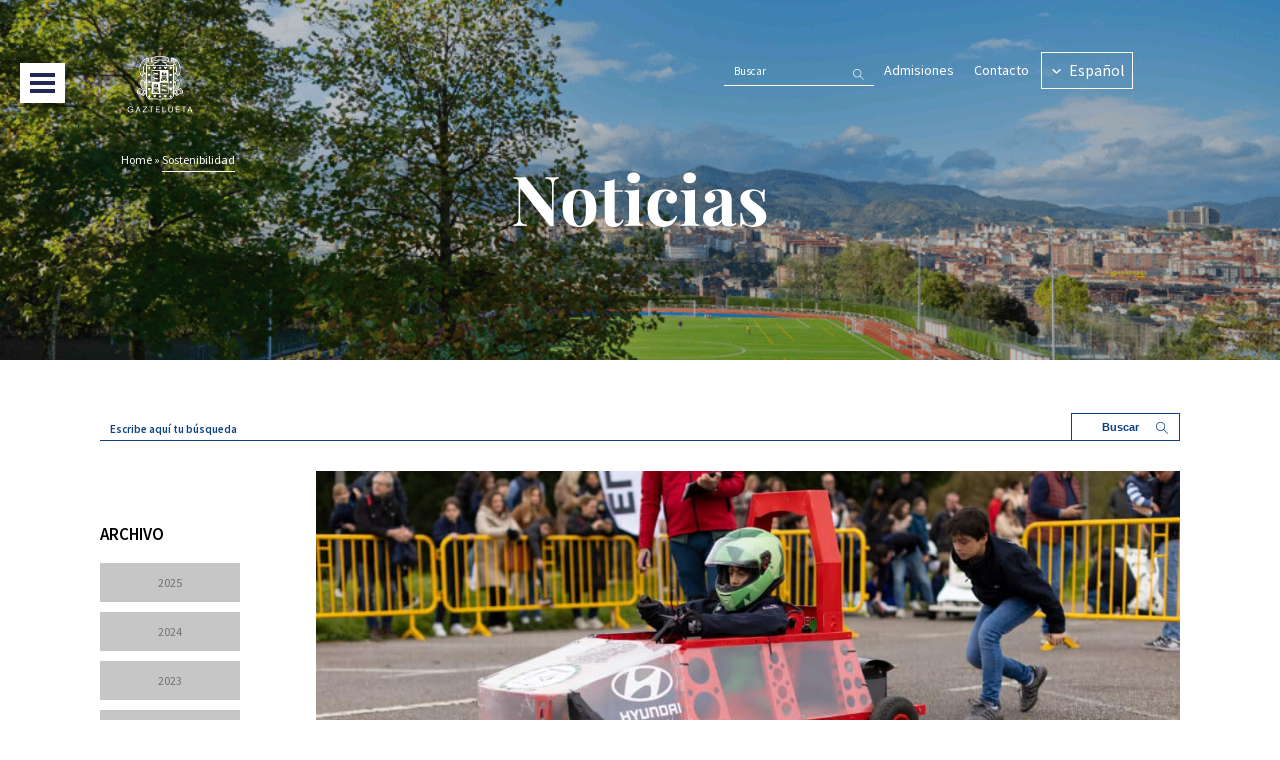

--- FILE ---
content_type: text/html; charset=UTF-8
request_url: https://www.gaztelueta.com/noticias/category/sostenibilidad/
body_size: 34800
content:
<!DOCTYPE html>
<html lang="es-ES" prefix="og: https://ogp.me/ns#" >
<head><meta charset="UTF-8"><script>if(navigator.userAgent.match(/MSIE|Internet Explorer/i)||navigator.userAgent.match(/Trident\/7\..*?rv:11/i)){var href=document.location.href;if(!href.match(/[?&]nowprocket/)){if(href.indexOf("?")==-1){if(href.indexOf("#")==-1){document.location.href=href+"?nowprocket=1"}else{document.location.href=href.replace("#","?nowprocket=1#")}}else{if(href.indexOf("#")==-1){document.location.href=href+"&nowprocket=1"}else{document.location.href=href.replace("#","&nowprocket=1#")}}}}</script><script>(()=>{class RocketLazyLoadScripts{constructor(){this.v="2.0.4",this.userEvents=["keydown","keyup","mousedown","mouseup","mousemove","mouseover","mouseout","touchmove","touchstart","touchend","touchcancel","wheel","click","dblclick","input"],this.attributeEvents=["onblur","onclick","oncontextmenu","ondblclick","onfocus","onmousedown","onmouseenter","onmouseleave","onmousemove","onmouseout","onmouseover","onmouseup","onmousewheel","onscroll","onsubmit"]}async t(){this.i(),this.o(),/iP(ad|hone)/.test(navigator.userAgent)&&this.h(),this.u(),this.l(this),this.m(),this.k(this),this.p(this),this._(),await Promise.all([this.R(),this.L()]),this.lastBreath=Date.now(),this.S(this),this.P(),this.D(),this.O(),this.M(),await this.C(this.delayedScripts.normal),await this.C(this.delayedScripts.defer),await this.C(this.delayedScripts.async),await this.T(),await this.F(),await this.j(),await this.A(),window.dispatchEvent(new Event("rocket-allScriptsLoaded")),this.everythingLoaded=!0,this.lastTouchEnd&&await new Promise(t=>setTimeout(t,500-Date.now()+this.lastTouchEnd)),this.I(),this.H(),this.U(),this.W()}i(){this.CSPIssue=sessionStorage.getItem("rocketCSPIssue"),document.addEventListener("securitypolicyviolation",t=>{this.CSPIssue||"script-src-elem"!==t.violatedDirective||"data"!==t.blockedURI||(this.CSPIssue=!0,sessionStorage.setItem("rocketCSPIssue",!0))},{isRocket:!0})}o(){window.addEventListener("pageshow",t=>{this.persisted=t.persisted,this.realWindowLoadedFired=!0},{isRocket:!0}),window.addEventListener("pagehide",()=>{this.onFirstUserAction=null},{isRocket:!0})}h(){let t;function e(e){t=e}window.addEventListener("touchstart",e,{isRocket:!0}),window.addEventListener("touchend",function i(o){o.changedTouches[0]&&t.changedTouches[0]&&Math.abs(o.changedTouches[0].pageX-t.changedTouches[0].pageX)<10&&Math.abs(o.changedTouches[0].pageY-t.changedTouches[0].pageY)<10&&o.timeStamp-t.timeStamp<200&&(window.removeEventListener("touchstart",e,{isRocket:!0}),window.removeEventListener("touchend",i,{isRocket:!0}),"INPUT"===o.target.tagName&&"text"===o.target.type||(o.target.dispatchEvent(new TouchEvent("touchend",{target:o.target,bubbles:!0})),o.target.dispatchEvent(new MouseEvent("mouseover",{target:o.target,bubbles:!0})),o.target.dispatchEvent(new PointerEvent("click",{target:o.target,bubbles:!0,cancelable:!0,detail:1,clientX:o.changedTouches[0].clientX,clientY:o.changedTouches[0].clientY})),event.preventDefault()))},{isRocket:!0})}q(t){this.userActionTriggered||("mousemove"!==t.type||this.firstMousemoveIgnored?"keyup"===t.type||"mouseover"===t.type||"mouseout"===t.type||(this.userActionTriggered=!0,this.onFirstUserAction&&this.onFirstUserAction()):this.firstMousemoveIgnored=!0),"click"===t.type&&t.preventDefault(),t.stopPropagation(),t.stopImmediatePropagation(),"touchstart"===this.lastEvent&&"touchend"===t.type&&(this.lastTouchEnd=Date.now()),"click"===t.type&&(this.lastTouchEnd=0),this.lastEvent=t.type,t.composedPath&&t.composedPath()[0].getRootNode()instanceof ShadowRoot&&(t.rocketTarget=t.composedPath()[0]),this.savedUserEvents.push(t)}u(){this.savedUserEvents=[],this.userEventHandler=this.q.bind(this),this.userEvents.forEach(t=>window.addEventListener(t,this.userEventHandler,{passive:!1,isRocket:!0})),document.addEventListener("visibilitychange",this.userEventHandler,{isRocket:!0})}U(){this.userEvents.forEach(t=>window.removeEventListener(t,this.userEventHandler,{passive:!1,isRocket:!0})),document.removeEventListener("visibilitychange",this.userEventHandler,{isRocket:!0}),this.savedUserEvents.forEach(t=>{(t.rocketTarget||t.target).dispatchEvent(new window[t.constructor.name](t.type,t))})}m(){const t="return false",e=Array.from(this.attributeEvents,t=>"data-rocket-"+t),i="["+this.attributeEvents.join("],[")+"]",o="[data-rocket-"+this.attributeEvents.join("],[data-rocket-")+"]",s=(e,i,o)=>{o&&o!==t&&(e.setAttribute("data-rocket-"+i,o),e["rocket"+i]=new Function("event",o),e.setAttribute(i,t))};new MutationObserver(t=>{for(const n of t)"attributes"===n.type&&(n.attributeName.startsWith("data-rocket-")||this.everythingLoaded?n.attributeName.startsWith("data-rocket-")&&this.everythingLoaded&&this.N(n.target,n.attributeName.substring(12)):s(n.target,n.attributeName,n.target.getAttribute(n.attributeName))),"childList"===n.type&&n.addedNodes.forEach(t=>{if(t.nodeType===Node.ELEMENT_NODE)if(this.everythingLoaded)for(const i of[t,...t.querySelectorAll(o)])for(const t of i.getAttributeNames())e.includes(t)&&this.N(i,t.substring(12));else for(const e of[t,...t.querySelectorAll(i)])for(const t of e.getAttributeNames())this.attributeEvents.includes(t)&&s(e,t,e.getAttribute(t))})}).observe(document,{subtree:!0,childList:!0,attributeFilter:[...this.attributeEvents,...e]})}I(){this.attributeEvents.forEach(t=>{document.querySelectorAll("[data-rocket-"+t+"]").forEach(e=>{this.N(e,t)})})}N(t,e){const i=t.getAttribute("data-rocket-"+e);i&&(t.setAttribute(e,i),t.removeAttribute("data-rocket-"+e))}k(t){Object.defineProperty(HTMLElement.prototype,"onclick",{get(){return this.rocketonclick||null},set(e){this.rocketonclick=e,this.setAttribute(t.everythingLoaded?"onclick":"data-rocket-onclick","this.rocketonclick(event)")}})}S(t){function e(e,i){let o=e[i];e[i]=null,Object.defineProperty(e,i,{get:()=>o,set(s){t.everythingLoaded?o=s:e["rocket"+i]=o=s}})}e(document,"onreadystatechange"),e(window,"onload"),e(window,"onpageshow");try{Object.defineProperty(document,"readyState",{get:()=>t.rocketReadyState,set(e){t.rocketReadyState=e},configurable:!0}),document.readyState="loading"}catch(t){console.log("WPRocket DJE readyState conflict, bypassing")}}l(t){this.originalAddEventListener=EventTarget.prototype.addEventListener,this.originalRemoveEventListener=EventTarget.prototype.removeEventListener,this.savedEventListeners=[],EventTarget.prototype.addEventListener=function(e,i,o){o&&o.isRocket||!t.B(e,this)&&!t.userEvents.includes(e)||t.B(e,this)&&!t.userActionTriggered||e.startsWith("rocket-")||t.everythingLoaded?t.originalAddEventListener.call(this,e,i,o):(t.savedEventListeners.push({target:this,remove:!1,type:e,func:i,options:o}),"mouseenter"!==e&&"mouseleave"!==e||t.originalAddEventListener.call(this,e,t.savedUserEvents.push,o))},EventTarget.prototype.removeEventListener=function(e,i,o){o&&o.isRocket||!t.B(e,this)&&!t.userEvents.includes(e)||t.B(e,this)&&!t.userActionTriggered||e.startsWith("rocket-")||t.everythingLoaded?t.originalRemoveEventListener.call(this,e,i,o):t.savedEventListeners.push({target:this,remove:!0,type:e,func:i,options:o})}}J(t,e){this.savedEventListeners=this.savedEventListeners.filter(i=>{let o=i.type,s=i.target||window;return e!==o||t!==s||(this.B(o,s)&&(i.type="rocket-"+o),this.$(i),!1)})}H(){EventTarget.prototype.addEventListener=this.originalAddEventListener,EventTarget.prototype.removeEventListener=this.originalRemoveEventListener,this.savedEventListeners.forEach(t=>this.$(t))}$(t){t.remove?this.originalRemoveEventListener.call(t.target,t.type,t.func,t.options):this.originalAddEventListener.call(t.target,t.type,t.func,t.options)}p(t){let e;function i(e){return t.everythingLoaded?e:e.split(" ").map(t=>"load"===t||t.startsWith("load.")?"rocket-jquery-load":t).join(" ")}function o(o){function s(e){const s=o.fn[e];o.fn[e]=o.fn.init.prototype[e]=function(){return this[0]===window&&t.userActionTriggered&&("string"==typeof arguments[0]||arguments[0]instanceof String?arguments[0]=i(arguments[0]):"object"==typeof arguments[0]&&Object.keys(arguments[0]).forEach(t=>{const e=arguments[0][t];delete arguments[0][t],arguments[0][i(t)]=e})),s.apply(this,arguments),this}}if(o&&o.fn&&!t.allJQueries.includes(o)){const e={DOMContentLoaded:[],"rocket-DOMContentLoaded":[]};for(const t in e)document.addEventListener(t,()=>{e[t].forEach(t=>t())},{isRocket:!0});o.fn.ready=o.fn.init.prototype.ready=function(i){function s(){parseInt(o.fn.jquery)>2?setTimeout(()=>i.bind(document)(o)):i.bind(document)(o)}return"function"==typeof i&&(t.realDomReadyFired?!t.userActionTriggered||t.fauxDomReadyFired?s():e["rocket-DOMContentLoaded"].push(s):e.DOMContentLoaded.push(s)),o([])},s("on"),s("one"),s("off"),t.allJQueries.push(o)}e=o}t.allJQueries=[],o(window.jQuery),Object.defineProperty(window,"jQuery",{get:()=>e,set(t){o(t)}})}P(){const t=new Map;document.write=document.writeln=function(e){const i=document.currentScript,o=document.createRange(),s=i.parentElement;let n=t.get(i);void 0===n&&(n=i.nextSibling,t.set(i,n));const c=document.createDocumentFragment();o.setStart(c,0),c.appendChild(o.createContextualFragment(e)),s.insertBefore(c,n)}}async R(){return new Promise(t=>{this.userActionTriggered?t():this.onFirstUserAction=t})}async L(){return new Promise(t=>{document.addEventListener("DOMContentLoaded",()=>{this.realDomReadyFired=!0,t()},{isRocket:!0})})}async j(){return this.realWindowLoadedFired?Promise.resolve():new Promise(t=>{window.addEventListener("load",t,{isRocket:!0})})}M(){this.pendingScripts=[];this.scriptsMutationObserver=new MutationObserver(t=>{for(const e of t)e.addedNodes.forEach(t=>{"SCRIPT"!==t.tagName||t.noModule||t.isWPRocket||this.pendingScripts.push({script:t,promise:new Promise(e=>{const i=()=>{const i=this.pendingScripts.findIndex(e=>e.script===t);i>=0&&this.pendingScripts.splice(i,1),e()};t.addEventListener("load",i,{isRocket:!0}),t.addEventListener("error",i,{isRocket:!0}),setTimeout(i,1e3)})})})}),this.scriptsMutationObserver.observe(document,{childList:!0,subtree:!0})}async F(){await this.X(),this.pendingScripts.length?(await this.pendingScripts[0].promise,await this.F()):this.scriptsMutationObserver.disconnect()}D(){this.delayedScripts={normal:[],async:[],defer:[]},document.querySelectorAll("script[type$=rocketlazyloadscript]").forEach(t=>{t.hasAttribute("data-rocket-src")?t.hasAttribute("async")&&!1!==t.async?this.delayedScripts.async.push(t):t.hasAttribute("defer")&&!1!==t.defer||"module"===t.getAttribute("data-rocket-type")?this.delayedScripts.defer.push(t):this.delayedScripts.normal.push(t):this.delayedScripts.normal.push(t)})}async _(){await this.L();let t=[];document.querySelectorAll("script[type$=rocketlazyloadscript][data-rocket-src]").forEach(e=>{let i=e.getAttribute("data-rocket-src");if(i&&!i.startsWith("data:")){i.startsWith("//")&&(i=location.protocol+i);try{const o=new URL(i).origin;o!==location.origin&&t.push({src:o,crossOrigin:e.crossOrigin||"module"===e.getAttribute("data-rocket-type")})}catch(t){}}}),t=[...new Map(t.map(t=>[JSON.stringify(t),t])).values()],this.Y(t,"preconnect")}async G(t){if(await this.K(),!0!==t.noModule||!("noModule"in HTMLScriptElement.prototype))return new Promise(e=>{let i;function o(){(i||t).setAttribute("data-rocket-status","executed"),e()}try{if(navigator.userAgent.includes("Firefox/")||""===navigator.vendor||this.CSPIssue)i=document.createElement("script"),[...t.attributes].forEach(t=>{let e=t.nodeName;"type"!==e&&("data-rocket-type"===e&&(e="type"),"data-rocket-src"===e&&(e="src"),i.setAttribute(e,t.nodeValue))}),t.text&&(i.text=t.text),t.nonce&&(i.nonce=t.nonce),i.hasAttribute("src")?(i.addEventListener("load",o,{isRocket:!0}),i.addEventListener("error",()=>{i.setAttribute("data-rocket-status","failed-network"),e()},{isRocket:!0}),setTimeout(()=>{i.isConnected||e()},1)):(i.text=t.text,o()),i.isWPRocket=!0,t.parentNode.replaceChild(i,t);else{const i=t.getAttribute("data-rocket-type"),s=t.getAttribute("data-rocket-src");i?(t.type=i,t.removeAttribute("data-rocket-type")):t.removeAttribute("type"),t.addEventListener("load",o,{isRocket:!0}),t.addEventListener("error",i=>{this.CSPIssue&&i.target.src.startsWith("data:")?(console.log("WPRocket: CSP fallback activated"),t.removeAttribute("src"),this.G(t).then(e)):(t.setAttribute("data-rocket-status","failed-network"),e())},{isRocket:!0}),s?(t.fetchPriority="high",t.removeAttribute("data-rocket-src"),t.src=s):t.src="data:text/javascript;base64,"+window.btoa(unescape(encodeURIComponent(t.text)))}}catch(i){t.setAttribute("data-rocket-status","failed-transform"),e()}});t.setAttribute("data-rocket-status","skipped")}async C(t){const e=t.shift();return e?(e.isConnected&&await this.G(e),this.C(t)):Promise.resolve()}O(){this.Y([...this.delayedScripts.normal,...this.delayedScripts.defer,...this.delayedScripts.async],"preload")}Y(t,e){this.trash=this.trash||[];let i=!0;var o=document.createDocumentFragment();t.forEach(t=>{const s=t.getAttribute&&t.getAttribute("data-rocket-src")||t.src;if(s&&!s.startsWith("data:")){const n=document.createElement("link");n.href=s,n.rel=e,"preconnect"!==e&&(n.as="script",n.fetchPriority=i?"high":"low"),t.getAttribute&&"module"===t.getAttribute("data-rocket-type")&&(n.crossOrigin=!0),t.crossOrigin&&(n.crossOrigin=t.crossOrigin),t.integrity&&(n.integrity=t.integrity),t.nonce&&(n.nonce=t.nonce),o.appendChild(n),this.trash.push(n),i=!1}}),document.head.appendChild(o)}W(){this.trash.forEach(t=>t.remove())}async T(){try{document.readyState="interactive"}catch(t){}this.fauxDomReadyFired=!0;try{await this.K(),this.J(document,"readystatechange"),document.dispatchEvent(new Event("rocket-readystatechange")),await this.K(),document.rocketonreadystatechange&&document.rocketonreadystatechange(),await this.K(),this.J(document,"DOMContentLoaded"),document.dispatchEvent(new Event("rocket-DOMContentLoaded")),await this.K(),this.J(window,"DOMContentLoaded"),window.dispatchEvent(new Event("rocket-DOMContentLoaded"))}catch(t){console.error(t)}}async A(){try{document.readyState="complete"}catch(t){}try{await this.K(),this.J(document,"readystatechange"),document.dispatchEvent(new Event("rocket-readystatechange")),await this.K(),document.rocketonreadystatechange&&document.rocketonreadystatechange(),await this.K(),this.J(window,"load"),window.dispatchEvent(new Event("rocket-load")),await this.K(),window.rocketonload&&window.rocketonload(),await this.K(),this.allJQueries.forEach(t=>t(window).trigger("rocket-jquery-load")),await this.K(),this.J(window,"pageshow");const t=new Event("rocket-pageshow");t.persisted=this.persisted,window.dispatchEvent(t),await this.K(),window.rocketonpageshow&&window.rocketonpageshow({persisted:this.persisted})}catch(t){console.error(t)}}async K(){Date.now()-this.lastBreath>45&&(await this.X(),this.lastBreath=Date.now())}async X(){return document.hidden?new Promise(t=>setTimeout(t)):new Promise(t=>requestAnimationFrame(t))}B(t,e){return e===document&&"readystatechange"===t||(e===document&&"DOMContentLoaded"===t||(e===window&&"DOMContentLoaded"===t||(e===window&&"load"===t||e===window&&"pageshow"===t)))}static run(){(new RocketLazyLoadScripts).t()}}RocketLazyLoadScripts.run()})();</script>

<meta name="viewport" content="width=device-width, initial-scale=1.0">
<!-- WP_HEAD() START -->
<link rel='dns-prefetch' href='//m.gaztelueta.com'>

<!-- Optimización en motores de búsqueda por Rank Math PRO -  https://rankmath.com/ -->
<title>Sostenibilidad - Gaztelueta</title><style id="perfmatters-used-css">@font-face{font-family:"PlayFair Display";font-weight:600;font-style:normal;src:url("/wp-content/uploads/custom-resources/fonts/PlayfairDisplay-SemiBold.woff") format("woff");font-display:swap;}@font-face{font-family:"PlayFair Display";font-weight:700;font-style:normal;src:url("/wp-content/uploads/custom-resources/fonts/PlayfairDisplay-Bold.woff") format("woff");font-display:swap;}@font-face{font-family:"Source Sans Pro";font-weight:200;font-style:normal;src:url("/wp-content/uploads/custom-resources/fonts/SourceSansPro-ExtraLight.woff") format("woff");font-display:swap;}@font-face{font-family:"Source Sans Pro";font-weight:400;font-style:normal;src:url("/wp-content/uploads/custom-resources/fonts/SourceSansPro-Regular.woff") format("woff");font-display:swap;}@font-face{font-display:swap;font-family:"Source Sans Pro";font-weight:600;font-style:normal;src:url("/wp-content/uploads/custom-resources/fonts/SourceSansPro-SemiBold.woff") format("woff");}.cookiecommander-banner-backdrop{position:fixed;width:100%;z-index:9999999;height:100%;top:0;left:0;background:rgba(0,0,0,.4);opacity:0;transition:.3s;}.cookiecommander-banner-backdrop{display:block !important;transition:.3s;}.cookiecommander-banner{transition:.3s;box-shadow:0 2px 2px 0 rgba(0,0,0,.14),-3px -4px 5px 0 rgba(0,0,0,.12),0 3px 1px -2px rgba(0,0,0,.2);font-family:inherit;position:absolute;width:100%;bottom:0;z-index:9999;}.cookiecommander-content{width:100%;padding:25px;max-width:900px;margin:auto;}.cookiecommander-title{margin-bottom:10px;}.cookiecommander-title{margin-bottom:20px;}.cookiecommander-buttons-row{display:flex;flex-direction:row;align-items:center;flex-wrap:wrap;}.cookiecommander-buttons-row button{margin:10px;}.cookiecommander-reject,.cookiecommander-accept,.cookiecommander-preferences{padding:7.5px 15px;margin-bottom:0;border:none;border-radius:2px;box-shadow:0 2px 2px 0 rgba(0,0,0,.14),0 3px 1px -2px rgba(0,0,0,.2),0 1px 5px 0 rgba(0,0,0,.12);font-weight:500;font-size:14.4px;font-size:14.4px;font-size:.9rem;line-height:1.5;text-transform:uppercase;text-align:center;text-decoration:none;cursor:pointer;transition:all .3s;}@media (max-width:480px){.cookiecommander-buttons-row button{width:100%;margin:0;margin-bottom:10px;}}.cookiecommander-modal-backdrop{position:fixed;width:100%;z-index:9999999;height:100%;top:0;left:0;background:rgba(0,0,0,.4);opacity:0;transition:.3s;}.cookiecommander-modal{overflow-y:auto;border-radius:5px;max-height:500px;width:70%;margin:auto;top:50%;position:relative;transform:translateY(-50%);padding:25px;}.cookiecommander-cookie-description{margin-top:0;}.cookiecommander-setting-content{height:0;overflow:hidden;transition:.3s;}.cookiecommander-modal-save-preferences{display:block;margin-left:auto;border-radius:5px;border-radius:2px;padding:7.5px 15px;margin-bottom:0;border:none;box-shadow:0 2px 2px 0 rgba(0,0,0,.14),0 3px 1px -2px rgba(0,0,0,.2),0 1px 5px 0 rgba(0,0,0,.12);font-weight:500;font-size:.9rem;line-height:1.5;text-transform:uppercase;text-align:center;text-decoration:none;cursor:pointer;transition:all .3s;}.cookiecommander-setting-title label{margin-left:auto;}.cookiecommander-setting-title{display:flex;flex-direction:row;flex-wrap:nowrap;align-items:center;justify-content:flex-start;background:#3e3e3e;color:#fff;padding:10px;border-radius:5px;margin-bottom:1em;}.cookiecommander-setting-title:before{content:"";background-image:url("[data-uri]");background-size:50%;background-position:center;background-repeat:no-repeat;margin-right:1em;border:1px solid #fff;width:1.5em;height:1.5em;display:flex;justify-content:center;align-content:center;align-items:center;border-radius:100px;transition:.3s;}.cookiecommander-setting-title input{margin:0;visibility:hidden;}.cookiecommander-setting-title .toggle{border-radius:100px;background:#bfbfbf;width:3em;height:1.5em;margin-top:-1.5em;position:relative;transition:.3s;}.cookiecommander-setting-title .toggle:before{content:"";display:block;height:1.1em;width:1.1em;background:#fff;border-radius:100px;position:absolute;top:50%;transform:translateY(-50%);left:.3em;transition:.3s;}.cookiecommander-setting-title input:checked+.toggle:before{left:1.6em;}.cookiecommander-setting-title input:checked+.toggle{background:green;}.cookiecommander-modal-save-preferences-container{position:sticky;left:0;bottom:0;z-index:9;background:#fff;width:100%;padding:25px;transform:translateY(calc(50% - 18px));}@media (max-width:768px){.cookiecommander-modal{width:100%;max-height:600px;}}.cookiecommander-table{width:100%;display:flex;flex-wrap:wrap;font-size:14px;flex-direction:row;margin-bottom:30px;}.cookiecommander-table-row{width:100%;display:flex;flex-direction:row;flex-wrap:nowrap;}.cookiecommander-column{padding:3px;display:flex;align-items:center;}.cookiecommander-column.name-column{width:30%;}.cookiecommander-column.category-column{width:10%;}.cookiecommander-column.description-column{width:50%;}.cookiecommander-column.duration-column{width:10%;}@media (max-width:992px){.cookiecommander-column.category-column{width:15%;}.cookiecommander-column.description-column{width:45%;}}@media (max-width:768px){.cookiecommander-column.category-column{width:20%;}.cookiecommander-column.description-column{width:35%;}.cookiecommander-table{font-size:11px;}}[data-aos][data-aos][data-aos-duration="50"],body[data-aos-duration="50"] [data-aos]{transition-duration:50ms;}[data-aos][data-aos][data-aos-delay="50"],body[data-aos-delay="50"] [data-aos]{transition-delay:0;}[data-aos][data-aos][data-aos-duration="100"],body[data-aos-duration="100"] [data-aos]{transition-duration:.1s;}[data-aos][data-aos][data-aos-delay="100"],body[data-aos-delay="100"] [data-aos]{transition-delay:0;}[data-aos][data-aos][data-aos-duration="150"],body[data-aos-duration="150"] [data-aos]{transition-duration:.15s;}[data-aos][data-aos][data-aos-delay="150"],body[data-aos-delay="150"] [data-aos]{transition-delay:0;}[data-aos][data-aos][data-aos-duration="200"],body[data-aos-duration="200"] [data-aos]{transition-duration:.2s;}[data-aos][data-aos][data-aos-delay="200"],body[data-aos-delay="200"] [data-aos]{transition-delay:0;}[data-aos][data-aos][data-aos-duration="250"],body[data-aos-duration="250"] [data-aos]{transition-duration:.25s;}[data-aos][data-aos][data-aos-delay="250"],body[data-aos-delay="250"] [data-aos]{transition-delay:0;}[data-aos][data-aos][data-aos-duration="300"],body[data-aos-duration="300"] [data-aos]{transition-duration:.3s;}[data-aos][data-aos][data-aos-delay="300"],body[data-aos-delay="300"] [data-aos]{transition-delay:0;}[data-aos][data-aos][data-aos-duration="350"],body[data-aos-duration="350"] [data-aos]{transition-duration:.35s;}[data-aos][data-aos][data-aos-delay="350"],body[data-aos-delay="350"] [data-aos]{transition-delay:0;}[data-aos][data-aos][data-aos-duration="400"],body[data-aos-duration="400"] [data-aos]{transition-duration:.4s;}[data-aos][data-aos][data-aos-delay="400"],body[data-aos-delay="400"] [data-aos]{transition-delay:0;}[data-aos][data-aos][data-aos-duration="450"],body[data-aos-duration="450"] [data-aos]{transition-duration:.45s;}[data-aos][data-aos][data-aos-delay="450"],body[data-aos-delay="450"] [data-aos]{transition-delay:0;}[data-aos][data-aos][data-aos-duration="500"],body[data-aos-duration="500"] [data-aos]{transition-duration:.5s;}[data-aos][data-aos][data-aos-delay="500"],body[data-aos-delay="500"] [data-aos]{transition-delay:0;}[data-aos][data-aos][data-aos-duration="550"],body[data-aos-duration="550"] [data-aos]{transition-duration:.55s;}[data-aos][data-aos][data-aos-delay="550"],body[data-aos-delay="550"] [data-aos]{transition-delay:0;}[data-aos][data-aos][data-aos-duration="600"],body[data-aos-duration="600"] [data-aos]{transition-duration:.6s;}[data-aos][data-aos][data-aos-delay="600"],body[data-aos-delay="600"] [data-aos]{transition-delay:0;}[data-aos][data-aos][data-aos-duration="650"],body[data-aos-duration="650"] [data-aos]{transition-duration:.65s;}[data-aos][data-aos][data-aos-delay="650"],body[data-aos-delay="650"] [data-aos]{transition-delay:0;}[data-aos][data-aos][data-aos-duration="700"],body[data-aos-duration="700"] [data-aos]{transition-duration:.7s;}[data-aos][data-aos][data-aos-delay="700"],body[data-aos-delay="700"] [data-aos]{transition-delay:0;}[data-aos][data-aos][data-aos-duration="750"],body[data-aos-duration="750"] [data-aos]{transition-duration:.75s;}[data-aos][data-aos][data-aos-delay="750"],body[data-aos-delay="750"] [data-aos]{transition-delay:0;}[data-aos][data-aos][data-aos-duration="800"],body[data-aos-duration="800"] [data-aos]{transition-duration:.8s;}[data-aos][data-aos][data-aos-delay="800"],body[data-aos-delay="800"] [data-aos]{transition-delay:0;}[data-aos][data-aos][data-aos-duration="850"],body[data-aos-duration="850"] [data-aos]{transition-duration:.85s;}[data-aos][data-aos][data-aos-delay="850"],body[data-aos-delay="850"] [data-aos]{transition-delay:0;}[data-aos][data-aos][data-aos-duration="900"],body[data-aos-duration="900"] [data-aos]{transition-duration:.9s;}[data-aos][data-aos][data-aos-delay="900"],body[data-aos-delay="900"] [data-aos]{transition-delay:0;}[data-aos][data-aos][data-aos-duration="950"],body[data-aos-duration="950"] [data-aos]{transition-duration:.95s;}[data-aos][data-aos][data-aos-delay="950"],body[data-aos-delay="950"] [data-aos]{transition-delay:0;}[data-aos][data-aos][data-aos-duration="1000"],body[data-aos-duration="1000"] [data-aos]{transition-duration:1s;}[data-aos][data-aos][data-aos-delay="1000"],body[data-aos-delay="1000"] [data-aos]{transition-delay:0;}[data-aos][data-aos][data-aos-duration="1050"],body[data-aos-duration="1050"] [data-aos]{transition-duration:1.05s;}[data-aos][data-aos][data-aos-delay="1050"],body[data-aos-delay="1050"] [data-aos]{transition-delay:0;}[data-aos][data-aos][data-aos-duration="1100"],body[data-aos-duration="1100"] [data-aos]{transition-duration:1.1s;}[data-aos][data-aos][data-aos-delay="1100"],body[data-aos-delay="1100"] [data-aos]{transition-delay:0;}[data-aos][data-aos][data-aos-duration="1150"],body[data-aos-duration="1150"] [data-aos]{transition-duration:1.15s;}[data-aos][data-aos][data-aos-delay="1150"],body[data-aos-delay="1150"] [data-aos]{transition-delay:0;}[data-aos][data-aos][data-aos-duration="1200"],body[data-aos-duration="1200"] [data-aos]{transition-duration:1.2s;}[data-aos][data-aos][data-aos-delay="1200"],body[data-aos-delay="1200"] [data-aos]{transition-delay:0;}[data-aos][data-aos][data-aos-duration="1250"],body[data-aos-duration="1250"] [data-aos]{transition-duration:1.25s;}[data-aos][data-aos][data-aos-delay="1250"],body[data-aos-delay="1250"] [data-aos]{transition-delay:0;}[data-aos][data-aos][data-aos-duration="1300"],body[data-aos-duration="1300"] [data-aos]{transition-duration:1.3s;}[data-aos][data-aos][data-aos-delay="1300"],body[data-aos-delay="1300"] [data-aos]{transition-delay:0;}[data-aos][data-aos][data-aos-duration="1350"],body[data-aos-duration="1350"] [data-aos]{transition-duration:1.35s;}[data-aos][data-aos][data-aos-delay="1350"],body[data-aos-delay="1350"] [data-aos]{transition-delay:0;}[data-aos][data-aos][data-aos-duration="1400"],body[data-aos-duration="1400"] [data-aos]{transition-duration:1.4s;}[data-aos][data-aos][data-aos-delay="1400"],body[data-aos-delay="1400"] [data-aos]{transition-delay:0;}[data-aos][data-aos][data-aos-duration="1450"],body[data-aos-duration="1450"] [data-aos]{transition-duration:1.45s;}[data-aos][data-aos][data-aos-delay="1450"],body[data-aos-delay="1450"] [data-aos]{transition-delay:0;}[data-aos][data-aos][data-aos-duration="1500"],body[data-aos-duration="1500"] [data-aos]{transition-duration:1.5s;}[data-aos][data-aos][data-aos-delay="1500"],body[data-aos-delay="1500"] [data-aos]{transition-delay:0;}[data-aos][data-aos][data-aos-duration="1550"],body[data-aos-duration="1550"] [data-aos]{transition-duration:1.55s;}[data-aos][data-aos][data-aos-delay="1550"],body[data-aos-delay="1550"] [data-aos]{transition-delay:0;}[data-aos][data-aos][data-aos-duration="1600"],body[data-aos-duration="1600"] [data-aos]{transition-duration:1.6s;}[data-aos][data-aos][data-aos-delay="1600"],body[data-aos-delay="1600"] [data-aos]{transition-delay:0;}[data-aos][data-aos][data-aos-duration="1650"],body[data-aos-duration="1650"] [data-aos]{transition-duration:1.65s;}[data-aos][data-aos][data-aos-delay="1650"],body[data-aos-delay="1650"] [data-aos]{transition-delay:0;}[data-aos][data-aos][data-aos-duration="1700"],body[data-aos-duration="1700"] [data-aos]{transition-duration:1.7s;}[data-aos][data-aos][data-aos-delay="1700"],body[data-aos-delay="1700"] [data-aos]{transition-delay:0;}[data-aos][data-aos][data-aos-duration="1750"],body[data-aos-duration="1750"] [data-aos]{transition-duration:1.75s;}[data-aos][data-aos][data-aos-delay="1750"],body[data-aos-delay="1750"] [data-aos]{transition-delay:0;}[data-aos][data-aos][data-aos-duration="1800"],body[data-aos-duration="1800"] [data-aos]{transition-duration:1.8s;}[data-aos][data-aos][data-aos-delay="1800"],body[data-aos-delay="1800"] [data-aos]{transition-delay:0;}[data-aos][data-aos][data-aos-duration="1850"],body[data-aos-duration="1850"] [data-aos]{transition-duration:1.85s;}[data-aos][data-aos][data-aos-delay="1850"],body[data-aos-delay="1850"] [data-aos]{transition-delay:0;}[data-aos][data-aos][data-aos-duration="1900"],body[data-aos-duration="1900"] [data-aos]{transition-duration:1.9s;}[data-aos][data-aos][data-aos-delay="1900"],body[data-aos-delay="1900"] [data-aos]{transition-delay:0;}[data-aos][data-aos][data-aos-duration="1950"],body[data-aos-duration="1950"] [data-aos]{transition-duration:1.95s;}[data-aos][data-aos][data-aos-delay="1950"],body[data-aos-delay="1950"] [data-aos]{transition-delay:0;}[data-aos][data-aos][data-aos-duration="2000"],body[data-aos-duration="2000"] [data-aos]{transition-duration:2s;}[data-aos][data-aos][data-aos-delay="2000"],body[data-aos-delay="2000"] [data-aos]{transition-delay:0;}[data-aos][data-aos][data-aos-duration="2050"],body[data-aos-duration="2050"] [data-aos]{transition-duration:2.05s;}[data-aos][data-aos][data-aos-delay="2050"],body[data-aos-delay="2050"] [data-aos]{transition-delay:0;}[data-aos][data-aos][data-aos-duration="2100"],body[data-aos-duration="2100"] [data-aos]{transition-duration:2.1s;}[data-aos][data-aos][data-aos-delay="2100"],body[data-aos-delay="2100"] [data-aos]{transition-delay:0;}[data-aos][data-aos][data-aos-duration="2150"],body[data-aos-duration="2150"] [data-aos]{transition-duration:2.15s;}[data-aos][data-aos][data-aos-delay="2150"],body[data-aos-delay="2150"] [data-aos]{transition-delay:0;}[data-aos][data-aos][data-aos-duration="2200"],body[data-aos-duration="2200"] [data-aos]{transition-duration:2.2s;}[data-aos][data-aos][data-aos-delay="2200"],body[data-aos-delay="2200"] [data-aos]{transition-delay:0;}[data-aos][data-aos][data-aos-duration="2250"],body[data-aos-duration="2250"] [data-aos]{transition-duration:2.25s;}[data-aos][data-aos][data-aos-delay="2250"],body[data-aos-delay="2250"] [data-aos]{transition-delay:0;}[data-aos][data-aos][data-aos-duration="2300"],body[data-aos-duration="2300"] [data-aos]{transition-duration:2.3s;}[data-aos][data-aos][data-aos-delay="2300"],body[data-aos-delay="2300"] [data-aos]{transition-delay:0;}[data-aos][data-aos][data-aos-duration="2350"],body[data-aos-duration="2350"] [data-aos]{transition-duration:2.35s;}[data-aos][data-aos][data-aos-delay="2350"],body[data-aos-delay="2350"] [data-aos]{transition-delay:0;}[data-aos][data-aos][data-aos-duration="2400"],body[data-aos-duration="2400"] [data-aos]{transition-duration:2.4s;}[data-aos][data-aos][data-aos-delay="2400"],body[data-aos-delay="2400"] [data-aos]{transition-delay:0;}[data-aos][data-aos][data-aos-duration="2450"],body[data-aos-duration="2450"] [data-aos]{transition-duration:2.45s;}[data-aos][data-aos][data-aos-delay="2450"],body[data-aos-delay="2450"] [data-aos]{transition-delay:0;}[data-aos][data-aos][data-aos-duration="2500"],body[data-aos-duration="2500"] [data-aos]{transition-duration:2.5s;}[data-aos][data-aos][data-aos-delay="2500"],body[data-aos-delay="2500"] [data-aos]{transition-delay:0;}[data-aos][data-aos][data-aos-duration="2550"],body[data-aos-duration="2550"] [data-aos]{transition-duration:2.55s;}[data-aos][data-aos][data-aos-delay="2550"],body[data-aos-delay="2550"] [data-aos]{transition-delay:0;}[data-aos][data-aos][data-aos-duration="2600"],body[data-aos-duration="2600"] [data-aos]{transition-duration:2.6s;}[data-aos][data-aos][data-aos-delay="2600"],body[data-aos-delay="2600"] [data-aos]{transition-delay:0;}[data-aos][data-aos][data-aos-duration="2650"],body[data-aos-duration="2650"] [data-aos]{transition-duration:2.65s;}[data-aos][data-aos][data-aos-delay="2650"],body[data-aos-delay="2650"] [data-aos]{transition-delay:0;}[data-aos][data-aos][data-aos-duration="2700"],body[data-aos-duration="2700"] [data-aos]{transition-duration:2.7s;}[data-aos][data-aos][data-aos-delay="2700"],body[data-aos-delay="2700"] [data-aos]{transition-delay:0;}[data-aos][data-aos][data-aos-duration="2750"],body[data-aos-duration="2750"] [data-aos]{transition-duration:2.75s;}[data-aos][data-aos][data-aos-delay="2750"],body[data-aos-delay="2750"] [data-aos]{transition-delay:0;}[data-aos][data-aos][data-aos-duration="2800"],body[data-aos-duration="2800"] [data-aos]{transition-duration:2.8s;}[data-aos][data-aos][data-aos-delay="2800"],body[data-aos-delay="2800"] [data-aos]{transition-delay:0;}[data-aos][data-aos][data-aos-duration="2850"],body[data-aos-duration="2850"] [data-aos]{transition-duration:2.85s;}[data-aos][data-aos][data-aos-delay="2850"],body[data-aos-delay="2850"] [data-aos]{transition-delay:0;}[data-aos][data-aos][data-aos-duration="2900"],body[data-aos-duration="2900"] [data-aos]{transition-duration:2.9s;}[data-aos][data-aos][data-aos-delay="2900"],body[data-aos-delay="2900"] [data-aos]{transition-delay:0;}[data-aos][data-aos][data-aos-duration="2950"],body[data-aos-duration="2950"] [data-aos]{transition-duration:2.95s;}[data-aos][data-aos][data-aos-delay="2950"],body[data-aos-delay="2950"] [data-aos]{transition-delay:0;}[data-aos][data-aos][data-aos-duration="3000"],body[data-aos-duration="3000"] [data-aos]{transition-duration:3s;}[data-aos][data-aos][data-aos-delay="3000"],body[data-aos-delay="3000"] [data-aos]{transition-delay:0;}[data-aos][data-aos][data-aos-easing=linear],body[data-aos-easing=linear] [data-aos]{transition-timing-function:cubic-bezier(.25,.25,.75,.75);}[data-aos][data-aos][data-aos-easing=ease],body[data-aos-easing=ease] [data-aos]{transition-timing-function:ease;}[data-aos][data-aos][data-aos-easing=ease-in],body[data-aos-easing=ease-in] [data-aos]{transition-timing-function:ease-in;}[data-aos][data-aos][data-aos-easing=ease-out],body[data-aos-easing=ease-out] [data-aos]{transition-timing-function:ease-out;}[data-aos][data-aos][data-aos-easing=ease-in-out],body[data-aos-easing=ease-in-out] [data-aos]{transition-timing-function:ease-in-out;}[data-aos][data-aos][data-aos-easing=ease-in-back],body[data-aos-easing=ease-in-back] [data-aos]{transition-timing-function:cubic-bezier(.6,-.28,.735,.045);}[data-aos][data-aos][data-aos-easing=ease-out-back],body[data-aos-easing=ease-out-back] [data-aos]{transition-timing-function:cubic-bezier(.175,.885,.32,1.275);}[data-aos][data-aos][data-aos-easing=ease-in-out-back],body[data-aos-easing=ease-in-out-back] [data-aos]{transition-timing-function:cubic-bezier(.68,-.55,.265,1.55);}[data-aos][data-aos][data-aos-easing=ease-in-sine],body[data-aos-easing=ease-in-sine] [data-aos]{transition-timing-function:cubic-bezier(.47,0,.745,.715);}[data-aos][data-aos][data-aos-easing=ease-out-sine],body[data-aos-easing=ease-out-sine] [data-aos]{transition-timing-function:cubic-bezier(.39,.575,.565,1);}[data-aos][data-aos][data-aos-easing=ease-in-out-sine],body[data-aos-easing=ease-in-out-sine] [data-aos]{transition-timing-function:cubic-bezier(.445,.05,.55,.95);}[data-aos][data-aos][data-aos-easing=ease-in-quad],body[data-aos-easing=ease-in-quad] [data-aos]{transition-timing-function:cubic-bezier(.55,.085,.68,.53);}[data-aos][data-aos][data-aos-easing=ease-out-quad],body[data-aos-easing=ease-out-quad] [data-aos]{transition-timing-function:cubic-bezier(.25,.46,.45,.94);}[data-aos][data-aos][data-aos-easing=ease-in-out-quad],body[data-aos-easing=ease-in-out-quad] [data-aos]{transition-timing-function:cubic-bezier(.455,.03,.515,.955);}[data-aos][data-aos][data-aos-easing=ease-in-cubic],body[data-aos-easing=ease-in-cubic] [data-aos]{transition-timing-function:cubic-bezier(.55,.085,.68,.53);}[data-aos][data-aos][data-aos-easing=ease-out-cubic],body[data-aos-easing=ease-out-cubic] [data-aos]{transition-timing-function:cubic-bezier(.25,.46,.45,.94);}[data-aos][data-aos][data-aos-easing=ease-in-out-cubic],body[data-aos-easing=ease-in-out-cubic] [data-aos]{transition-timing-function:cubic-bezier(.455,.03,.515,.955);}[data-aos][data-aos][data-aos-easing=ease-in-quart],body[data-aos-easing=ease-in-quart] [data-aos]{transition-timing-function:cubic-bezier(.55,.085,.68,.53);}[data-aos][data-aos][data-aos-easing=ease-out-quart],body[data-aos-easing=ease-out-quart] [data-aos]{transition-timing-function:cubic-bezier(.25,.46,.45,.94);}[data-aos][data-aos][data-aos-easing=ease-in-out-quart],body[data-aos-easing=ease-in-out-quart] [data-aos]{transition-timing-function:cubic-bezier(.455,.03,.515,.955);}[data-aos^=fade][data-aos^=fade]{opacity:0;transition-property:opacity,transform;}[data-aos=fade-up]{transform:translate3d(0,100px,0);}[data-aos=fade-down]{transform:translate3d(0,-100px,0);}[data-aos=fade-right]{transform:translate3d(-100px,0,0);}[data-aos=fade-left]{transform:translate3d(100px,0,0);}[data-aos=fade-up-right]{transform:translate3d(-100px,100px,0);}[data-aos=fade-up-left]{transform:translate3d(100px,100px,0);}[data-aos=fade-down-right]{transform:translate3d(-100px,-100px,0);}[data-aos=fade-down-left]{transform:translate3d(100px,-100px,0);}[data-aos^=zoom][data-aos^=zoom]{opacity:0;transition-property:opacity,transform;}[data-aos=zoom-in]{transform:scale(.6);}[data-aos=zoom-in-up]{transform:translate3d(0,100px,0) scale(.6);}[data-aos=zoom-in-down]{transform:translate3d(0,-100px,0) scale(.6);}[data-aos=zoom-in-right]{transform:translate3d(-100px,0,0) scale(.6);}[data-aos=zoom-in-left]{transform:translate3d(100px,0,0) scale(.6);}[data-aos=zoom-out]{transform:scale(1.2);}[data-aos=zoom-out-up]{transform:translate3d(0,100px,0) scale(1.2);}[data-aos=zoom-out-down]{transform:translate3d(0,-100px,0) scale(1.2);}[data-aos=zoom-out-right]{transform:translate3d(-100px,0,0) scale(1.2);}[data-aos=zoom-out-left]{transform:translate3d(100px,0,0) scale(1.2);}[data-aos^=slide][data-aos^=slide]{transition-property:transform;}[data-aos=slide-up]{transform:translate3d(0,100%,0);}[data-aos=slide-down]{transform:translate3d(0,-100%,0);}[data-aos=slide-right]{transform:translate3d(-100%,0,0);}[data-aos=slide-left]{transform:translate3d(100%,0,0);}[data-aos^=flip][data-aos^=flip]{backface-visibility:hidden;transition-property:transform;}[data-aos=flip-left]{transform:perspective(2500px) rotateY(-100deg);}[data-aos=flip-right]{transform:perspective(2500px) rotateY(100deg);}[data-aos=flip-up]{transform:perspective(2500px) rotateX(-100deg);}[data-aos=flip-down]{transform:perspective(2500px) rotateX(100deg);}button,hr,input{overflow:visible;}[type="checkbox"],[type="radio"],legend{box-sizing:border-box;padding:0;}html{line-height:1.15;-ms-text-size-adjust:100%;-webkit-text-size-adjust:100%;}body,h1,h2,h3,h4,h5,h6{margin:0;}article,aside,details,figcaption,figure,footer,header,main,menu,nav,section{display:block;}a{background-color:transparent;-webkit-text-decoration-skip:objects;}img{border-style:none;}svg:not(:root){overflow:hidden;}button,input,optgroup,select,textarea{font-size:100%;line-height:1.15;margin:0;}button,select{text-transform:none;}[type="reset"],[type="submit"],button,html [type="button"]{-webkit-appearance:button;}[type="button"]::-moz-focus-inner,[type="reset"]::-moz-focus-inner,[type="submit"]::-moz-focus-inner,button::-moz-focus-inner{border-style:none;padding:0;}[type="button"]:-moz-focusring,[type="reset"]:-moz-focusring,[type="submit"]:-moz-focusring,button:-moz-focusring{outline:ButtonText dotted 1px;}[type="number"]::-webkit-inner-spin-button,[type="number"]::-webkit-outer-spin-button{height:auto;}[type="search"]{-webkit-appearance:textfield;outline-offset:-2px;}[type="search"]::-webkit-search-cancel-button,[type="search"]::-webkit-search-decoration{-webkit-appearance:none;}::-webkit-file-upload-button{-webkit-appearance:button;font:inherit;}[hidden],template{display:none;}html{box-sizing:border-box;}body{font-size:16px;color:rgba(64,64,64,1);}*,::after,::before{box-sizing:inherit;}.ct-section-inner-wrap{margin-left:auto;margin-right:auto;height:100%;}div.ct-fancy-icon{display:inline-flex;border-radius:50%;}.ct-fancy-icon>svg{fill:currentColor;}@keyframes oxy_sticky_header_fadein{0%{opacity:0;}100%{opacity:1;}}@keyframes oxy_progress_bar_width{0%{width:0%;}100%{width:100%;}}@keyframes oxy_progress_bar_stripes{from{background-position:44px 0;}to{background-position:0 0;}}[data-aos][data-aos=""]{transition-duration:0s !important;}div.oxy-repeater-pages,div.oxy-repeater-pages-wrap{display:flex;}.oxy-rich-text p:first-child{margin-block-start:0;}.oxy-rich-text p:last-child{margin-block-end:0;}.trp-language-switcher{position:relative;display:inline-block;padding:0;border:0;margin:2px;box-sizing:border-box;}.trp-language-switcher>div{box-sizing:border-box;padding:3px 20px 3px 5px;border:1px solid #c1c1c1;border-radius:3px;background-image:linear-gradient(45deg,transparent 50%,gray 50%),linear-gradient(135deg,gray 50%,transparent 50%);background-position:calc(100% - 8px) calc(1em + 0px),calc(100% - 3px) calc(1em + 0px);background-size:5px 5px,5px 5px;background-repeat:no-repeat;background-color:#fff;}.trp-language-switcher>div>a{display:block;padding:2px;border-radius:3px;color:#0769ad;}.trp-language-switcher>div>a:hover{background:#f1f1f1;}.trp-language-switcher>div>a.trp-ls-shortcode-disabled-language{cursor:default;}.trp-language-switcher>div>a.trp-ls-shortcode-disabled-language:hover{background:none;}.trp-language-switcher>div>a>img{display:inline;margin:0 3px;width:18px;height:12px;border-radius:0;}.trp-language-switcher .trp-ls-shortcode-current-language{display:inline-block;}.trp-language-switcher:focus .trp-ls-shortcode-current-language,.trp-language-switcher:hover .trp-ls-shortcode-current-language{visibility:hidden;}.trp-language-switcher .trp-ls-shortcode-language{display:inline-block;height:1px;overflow:hidden;visibility:hidden;z-index:1;max-height:250px;overflow-y:auto;left:0;top:0;min-height:auto;}.trp-language-switcher:focus .trp-ls-shortcode-language,.trp-language-switcher:hover .trp-ls-shortcode-language{visibility:visible;max-height:250px;height:auto;overflow-y:auto;position:absolute;left:0;top:0;display:inline-block !important;min-height:auto;}:root{--joinchat-ico:url("data:image/svg+xml;charset=utf-8,%3Csvg xmlns=\'http://www.w3.org/2000/svg\' viewBox=\'0 0 24 24\'%3E%3Cpath fill=\'%23fff\' d=\'M3.516 3.516c4.686-4.686 12.284-4.686 16.97 0 4.686 4.686 4.686 12.283 0 16.97a12.004 12.004 0 0 1-13.754 2.299l-5.814.735a.392.392 0 0 1-.438-.44l.748-5.788A12.002 12.002 0 0 1 3.517 3.517zm3.61 17.043.3.158a9.846 9.846 0 0 0 11.534-1.758c3.843-3.843 3.843-10.074 0-13.918-3.843-3.843-10.075-3.843-13.918 0a9.846 9.846 0 0 0-1.747 11.554l.16.303-.51 3.942a.196.196 0 0 0 .219.22l3.961-.501zm6.534-7.003-.933 1.164a9.843 9.843 0 0 1-3.497-3.495l1.166-.933a.792.792 0 0 0 .23-.94L9.561 6.96a.793.793 0 0 0-.924-.445 1291.6 1291.6 0 0 0-2.023.524.797.797 0 0 0-.588.88 11.754 11.754 0 0 0 10.005 10.005.797.797 0 0 0 .88-.587l.525-2.023a.793.793 0 0 0-.445-.923L14.6 13.327a.792.792 0 0 0-.94.23z\'/%3E%3C/svg%3E");--joinchat-font:-apple-system,blinkmacsystemfont,"Segoe UI",roboto,oxygen-sans,ubuntu,cantarell,"Helvetica Neue",sans-serif;}.joinchat{--bottom:20px;--sep:20px;--s:60px;--header:calc(var(--s) * 1.16667);--vh:100vh;--red:37;--green:211;--blue:102;--rgb:var(--red) var(--green) var(--blue);--color:rgb(var(--rgb));--tolerance:210;--bw:calc(( var(--red) * .2126 + var(--green) * .7152 + var(--blue) * .0722 - var(--tolerance) ) * -10000000);--msg:var(--color);color:var(--text);display:none;position:fixed;z-index:9000;right:var(--sep);bottom:var(--bottom);font:normal normal normal 16px/1.625em var(--joinchat-font);letter-spacing:0;animation:joinchat_show .5s cubic-bezier(.18,.89,.32,1.28) 10ms both;transform:scale3d(0,0,0);transform-origin:calc(var(--s) / -2) calc(var(--s) / -4);-webkit-user-select:none;-moz-user-select:none;user-select:none;touch-action:manipulation;-webkit-font-smoothing:antialiased;}.joinchat *,.joinchat :after,.joinchat :before{box-sizing:border-box;}.joinchat--left{right:auto;left:var(--sep);}@supports not (width:clamp(1px,1%,10px)){.joinchat{}}.joinchat__button{display:flex;flex-direction:row;position:absolute;z-index:2;bottom:8px;right:8px;height:var(--s);min-width:var(--s);max-width:95vw;background:#25d366;color:inherit;border-radius:calc(var(--s) / 2);box-shadow:1px 6px 24px 0 rgba(7,94,84,.24);cursor:pointer;transition:background-color .2s linear;}[dir=rtl] .joinchat__button{flex-direction:row-reverse;}.joinchat__button:hover{background:#128c7e;transition-duration:1.5s;}.joinchat__button:active{background:#128c7e;transition:none;}.joinchat--left .joinchat__button{right:auto;left:8px;flex-direction:row-reverse;}[dir=rtl] .joinchat--left .joinchat__button{flex-direction:row;}.joinchat__button__open{width:var(--s);height:var(--s);border-radius:50%;background-size:60%;overflow:hidden;}.joinchat__button__send{display:none;flex-shrink:0;width:var(--s);height:var(--s);max-width:var(--s);padding:calc(var(--s) * .18);margin:0;overflow:hidden;}.joinchat__button__send path{fill:none !important;stroke:var(--text) !important;}.joinchat__button__send .joinchat_svg__plain{stroke-dasharray:1097;stroke-dashoffset:1097;animation:joinchat_plain 6s .2s ease-in-out infinite;}.joinchat__button__send .joinchat_svg__chat{stroke-dasharray:1020;stroke-dashoffset:1020;animation:joinchat_chat 6s 3.2s ease-in-out infinite;}.joinchat__button__sendtext{padding:0;max-width:0;border-radius:var(--s);font-weight:600;line-height:var(--s);white-space:nowrap;opacity:0;overflow:hidden;transition:none;}.joinchat__badge{position:absolute;top:-4px;right:-4px;width:20px;height:20px;border:none;border-radius:50%;background:#e82c0c;color:#fff;font-size:12px;font-weight:600;line-height:20px;text-align:center;box-shadow:none;opacity:0;pointer-events:none;}.joinchat__tooltip{position:absolute;top:calc(var(--s) / 2 - 16px);right:calc(var(--s) + 16px);max-width:calc(100vw - var(--s) - 45px);height:32px;padding:0 14px;border:none;border-radius:16px;background:#fff;color:rgba(0,0,0,.8);line-height:31px;white-space:nowrap;opacity:0;transition:opacity .3s ease-out .4s;filter:drop-shadow(0 1px 4px rgba(0,0,0,.4));pointer-events:none;}.joinchat__tooltip:after{content:"";display:block;position:absolute;top:10px;right:-6px;border:8px solid transparent;border-width:6px 0 6px 8px;border-left-color:#fff;}.joinchat__tooltip div{width:-moz-max-content;width:max-content;max-width:100%;overflow:hidden;text-overflow:ellipsis;}.joinchat--left .joinchat__tooltip{right:auto;left:calc(var(--s) + 16px);}.joinchat--left .joinchat__tooltip:after{left:-6px;right:auto;border-color:transparent;border-width:6px 8px 6px 0;border-right-color:#fff;}.joinchat__box{display:flex;flex-direction:column;position:absolute;bottom:0;right:0;z-index:1;width:calc(100vw - var(--sep) * 2);max-width:400px;min-height:170px;max-height:calc(var(--vh) - var(--bottom) - var(--sep));border-radius:calc(var(--s) / 2 + 2px);background:transparent;box-shadow:0 2px 6px 0 rgba(0,0,0,.5);text-align:left;overflow:hidden;transform:scale3d(0,0,0);opacity:0;transition:max-height .2s ease-out,opacity .4s ease-out,transform 0s linear .3s;}[dir=rtl] .joinchat__box{text-align:right;}.joinchat--left .joinchat__box{right:auto;left:0;}.joinchat__header{display:flex;flex-flow:row;align-items:center;position:relative;flex-shrink:0;height:var(--header);min-height:50px;padding:0 70px 0 26px;margin:0;background:var(--color);}[dir=rtl] .joinchat__header{padding:0 26px 0 70px;}.joinchat__header__text{font-size:19px;font-weight:600;max-width:100%;white-space:nowrap;overflow:hidden;text-overflow:ellipsis;opacity:.8;}.joinchat__close{--size:34px;position:absolute;top:calc(50% - var(--size) / 2);right:24px;width:var(--size);height:var(--size);border-radius:50%;background:rgba(0,0,0,.4) url("data:image/svg+xml;charset=utf-8,%3Csvg xmlns=\'http://www.w3.org/2000/svg\' viewBox=\'0 0 24 24\' fill=\'%23fff\'%3E%3Cpath d=\'M24 2.4 21.6 0 12 9.6 2.4 0 0 2.4 9.6 12 0 21.6 2.4 24l9.6-9.6 9.6 9.6 2.4-2.4-9.6-9.6L24 2.4z\'/%3E%3C/svg%3E") 50% no-repeat;background-size:12px;cursor:pointer;transition:background-color .3s ease-out;}.joinchat__close:hover{background-color:rgba(0,0,0,.6);}.joinchat__close:active{background-color:rgba(0,0,0,.7);}[dir=rtl] .joinchat__close{right:auto;left:24px;}.joinchat__box__scroll{padding:20px 0 70px;padding-bottom:calc(var(--s) + 10px);background:#fff linear-gradient(0deg,var(--bg),var(--bg));overflow-x:hidden;overflow-y:auto;overscroll-behavior-y:contain;}.joinchat__box__scroll::-webkit-scrollbar{width:5px;}.joinchat__box__scroll::-webkit-scrollbar-thumb{border-radius:3px;}.joinchat__box__scroll:hover::-webkit-scrollbar-thumb{background:rgba(0,0,0,.2);}@supports (-webkit-overflow-scrolling:touch){.joinchat__box__scroll{overflow-y:scroll;-webkit-overflow-scrolling:touch;}}.joinchat__message{position:relative;min-height:60px;padding:17px 20px;margin:0 26px 26px;border-radius:32px;background:#fff;color:#4a4a4a;word-break:break-word;filter:drop-shadow(0 1px 2px rgba(0,0,0,.3));transform:translateZ(0);}.joinchat__message:before{content:"";display:block;position:absolute;bottom:20px;left:-15px;width:17px;height:25px;background:inherit;-webkit-clip-path:var(--peak,url("#joinchat__message__peak"));clip-path:var(--peak,url("#joinchat__message__peak"));}@keyframes joinchat_show{0%{transform:scale3d(0,0,0);}to{transform:scaleX(1);}}@keyframes joinchat_badge_in{0%{opacity:0;transform:translate3d(0,50px,0);}to{opacity:1;transform:translateZ(0);}}@keyframes joinchat_badge_out{0%{opacity:1;transform:translateZ(0);}to{opacity:0;transform:translate3d(0,-20px,0);}}@keyframes joinchat_plain{0%,50%,to{stroke-dashoffset:1097;}5%,45%{stroke-dashoffset:0;}}@keyframes joinchat_chat{0%,50%,to{stroke-dashoffset:1020;}5%,45%{stroke-dashoffset:0;}}@keyframes joinchat_image_loop{0%{opacity:0;}3%,20%{opacity:1;}25%,to{opacity:0;}}@keyframes joinchat_tootlip{0%{opacity:0;transform:scaleY(0);}1%,20%{opacity:1;transform:scaleX(1);}25%,to{opacity:0;transform:scaleX(1);}}@media (max-width:480px),(orientation:landscape) and (max-height:480px){.joinchat{--bottom:6px;--sep:6px;--header:calc(var(--s) * .91667);}.joinchat__header__text{font-size:17px;}.joinchat__close{--size:28px;}.joinchat__box__scroll{padding-top:15px;}.joinchat__message{padding:18px 16px;line-height:24px;margin:0 20px 20px;}}@media (hover:hover){.joinchat__button:hover .joinchat__tooltip{opacity:1;animation:none;transition:opacity .2s;}}@media (prefers-reduced-motion){.joinchat{animation:none;}.joinchat__button__send .joinchat_svg__plain{stroke-dasharray:0;animation:none;}.joinchat__button__send .joinchat_svg__chat{animation:none;}.joinchat__button__sendtext{transition:none !important;}}</style>
<meta name="robots" content="follow, index, max-snippet:-1, max-video-preview:-1, max-image-preview:large"/>
<link rel="canonical" href="https://www.gaztelueta.com/noticias/category/sostenibilidad/" />
<link rel="next" href="https://www.gaztelueta.com/noticias/category/sostenibilidad/page/2/" />
<meta property="og:locale" content="es_ES" />
<meta property="og:type" content="article" />
<meta property="og:title" content="Sostenibilidad - Gaztelueta" />
<meta property="og:url" content="https://www.gaztelueta.com/noticias/category/sostenibilidad/" />
<meta property="og:site_name" content="Gaztelueta" />
<meta property="og:image" content="https://www.gaztelueta.com/wp-content/uploads/2022/02/gaztelueta-desde-1951-min.jpg" />
<meta property="og:image:secure_url" content="https://www.gaztelueta.com/wp-content/uploads/2022/02/gaztelueta-desde-1951-min.jpg" />
<meta property="og:image:width" content="1436" />
<meta property="og:image:height" content="791" />
<meta property="og:image:type" content="image/jpeg" />
<meta name="twitter:card" content="summary_large_image" />
<meta name="twitter:title" content="Sostenibilidad - Gaztelueta" />
<meta name="twitter:image" content="https://www.gaztelueta.com/wp-content/uploads/2022/02/gaztelueta-desde-1951-min.jpg" />
<meta name="twitter:label1" content="Entradas" />
<meta name="twitter:data1" content="66" />
<script type="application/ld+json" class="rank-math-schema-pro">{"@context":"https://schema.org","@graph":[{"@type":"EducationalOrganization","@id":"https://www.gaztelueta.com/#organization","name":"Colegio Gaztelueta","url":"https://www.gaztelueta.com","logo":{"@type":"ImageObject","@id":"https://www.gaztelueta.com/#logo","url":"https://www.gaztelueta.com/wp-content/uploads/2022/02/logo-gaztelueta-blue-300.png","contentUrl":"https://www.gaztelueta.com/wp-content/uploads/2022/02/logo-gaztelueta-blue-300.png","caption":"Colegio Gaztelueta","inLanguage":"es","width":"300","height":"114"}},{"@type":"WebSite","@id":"https://www.gaztelueta.com/#website","url":"https://www.gaztelueta.com","name":"Colegio Gaztelueta","publisher":{"@id":"https://www.gaztelueta.com/#organization"},"inLanguage":"es"},{"@type":"BreadcrumbList","@id":"https://www.gaztelueta.com/noticias/category/sostenibilidad/#breadcrumb","itemListElement":[{"@type":"ListItem","position":"1","item":{"@id":"https://www.gaztelueta.com","name":"Home"}},{"@type":"ListItem","position":"2","item":{"@id":"https://www.gaztelueta.com/noticias/category/sostenibilidad/","name":"Sostenibilidad"}}]},{"@type":"CollectionPage","@id":"https://www.gaztelueta.com/noticias/category/sostenibilidad/#webpage","url":"https://www.gaztelueta.com/noticias/category/sostenibilidad/","name":"Sostenibilidad - Gaztelueta","isPartOf":{"@id":"https://www.gaztelueta.com/#website"},"inLanguage":"es","breadcrumb":{"@id":"https://www.gaztelueta.com/noticias/category/sostenibilidad/#breadcrumb"}}]}</script>
<!-- /Plugin Rank Math WordPress SEO -->


<link rel="alternate" type="application/rss+xml" title="Gaztelueta &quot; Alimentación" href="https://www.gaztelueta.com/feed/" />
<style id='wp-img-auto-sizes-contain-inline-css'>
img:is([sizes=auto i],[sizes^="auto," i]){contain-intrinsic-size:3000px 1500px}
/*# sourceURL=wp-img-auto-sizes-contain-inline-css */
</style>
<link rel="preload" as="font" href="/wp-content/uploads/custom-resources/fonts/PlayfairDisplay-SemiBold.woff" type="font/woff" crossorigin>
<link rel="preload" as="font" href="/wp-content/uploads/custom-resources/fonts/PlayfairDisplay-Bold.woff" type="font/woff" crossorigin>
<link rel="preload" as="font" href="/wp-content/uploads/custom-resources/fonts/SourceSansPro-ExtraLight.woff" type="font/woff" crossorigin>
<link rel="preload" as="font" href="/wp-content/uploads/custom-resources/fonts/SourceSansPro-Regular.woff" type="font/woff" crossorigin>
<link rel="preload" as="font" href="/wp-content/uploads/custom-resources/fonts/SourceSansPro-SemiBold.woff" type="font/woff" crossorigin>
<link data-minify="1" rel="stylesheet" id="swiss-knife-custom-fonts-css" media="all" data-pmdelayedstyle="https://www.gaztelueta.com/wp-content/cache/min/1/wp-content/uploads/swiss-knife/skf.css?ver=1763636786">
<style id='wp-block-library-inline-css'>
:root{--wp-block-synced-color:#7a00df;--wp-block-synced-color--rgb:122,0,223;--wp-bound-block-color:var(--wp-block-synced-color);--wp-editor-canvas-background:#ddd;--wp-admin-theme-color:#007cba;--wp-admin-theme-color--rgb:0,124,186;--wp-admin-theme-color-darker-10:#006ba1;--wp-admin-theme-color-darker-10--rgb:0,107,160.5;--wp-admin-theme-color-darker-20:#005a87;--wp-admin-theme-color-darker-20--rgb:0,90,135;--wp-admin-border-width-focus:2px}@media (min-resolution:192dpi){:root{--wp-admin-border-width-focus:1.5px}}.wp-element-button{cursor:pointer}:root .has-very-light-gray-background-color{background-color:#eee}:root .has-very-dark-gray-background-color{background-color:#313131}:root .has-very-light-gray-color{color:#eee}:root .has-very-dark-gray-color{color:#313131}:root .has-vivid-green-cyan-to-vivid-cyan-blue-gradient-background{background:linear-gradient(135deg,#00d084,#0693e3)}:root .has-purple-crush-gradient-background{background:linear-gradient(135deg,#34e2e4,#4721fb 50%,#ab1dfe)}:root .has-hazy-dawn-gradient-background{background:linear-gradient(135deg,#faaca8,#dad0ec)}:root .has-subdued-olive-gradient-background{background:linear-gradient(135deg,#fafae1,#67a671)}:root .has-atomic-cream-gradient-background{background:linear-gradient(135deg,#fdd79a,#004a59)}:root .has-nightshade-gradient-background{background:linear-gradient(135deg,#330968,#31cdcf)}:root .has-midnight-gradient-background{background:linear-gradient(135deg,#020381,#2874fc)}:root{--wp--preset--font-size--normal:16px;--wp--preset--font-size--huge:42px}.has-regular-font-size{font-size:1em}.has-larger-font-size{font-size:2.625em}.has-normal-font-size{font-size:var(--wp--preset--font-size--normal)}.has-huge-font-size{font-size:var(--wp--preset--font-size--huge)}.has-text-align-center{text-align:center}.has-text-align-left{text-align:left}.has-text-align-right{text-align:right}.has-fit-text{white-space:nowrap!important}#end-resizable-editor-section{display:none}.aligncenter{clear:both}.items-justified-left{justify-content:flex-start}.items-justified-center{justify-content:center}.items-justified-right{justify-content:flex-end}.items-justified-space-between{justify-content:space-between}.screen-reader-text{border:0;clip-path:inset(50%);height:1px;margin:-1px;overflow:hidden;padding:0;position:absolute;width:1px;word-wrap:normal!important}.screen-reader-text:focus{background-color:#ddd;clip-path:none;color:#444;display:block;font-size:1em;height:auto;left:5px;line-height:normal;padding:15px 23px 14px;text-decoration:none;top:5px;width:auto;z-index:100000}html :where(.has-border-color){border-style:solid}html :where([style*=border-top-color]){border-top-style:solid}html :where([style*=border-right-color]){border-right-style:solid}html :where([style*=border-bottom-color]){border-bottom-style:solid}html :where([style*=border-left-color]){border-left-style:solid}html :where([style*=border-width]){border-style:solid}html :where([style*=border-top-width]){border-top-style:solid}html :where([style*=border-right-width]){border-right-style:solid}html :where([style*=border-bottom-width]){border-bottom-style:solid}html :where([style*=border-left-width]){border-left-style:solid}html :where(img[class*=wp-image-]){height:auto;max-width:100%}:where(figure){margin:0 0 1em}html :where(.is-position-sticky){--wp-admin--admin-bar--position-offset:var(--wp-admin--admin-bar--height,0px)}@media screen and (max-width:600px){html :where(.is-position-sticky){--wp-admin--admin-bar--position-offset:0px}}
/*# sourceURL=/wp-includes/css/dist/block-library/common.min.css */
</style>
<style id='classic-theme-styles-inline-css'>
/*! This file is auto-generated */
.wp-block-button__link{color:#fff;background-color:#32373c;border-radius:9999px;box-shadow:none;text-decoration:none;padding:calc(.667em + 2px) calc(1.333em + 2px);font-size:1.125em}.wp-block-file__button{background:#32373c;color:#fff;text-decoration:none}
/*# sourceURL=/wp-includes/css/classic-themes.min.css */
</style>
<style id='global-styles-inline-css'>
:root{--wp--preset--aspect-ratio--square: 1;--wp--preset--aspect-ratio--4-3: 4/3;--wp--preset--aspect-ratio--3-4: 3/4;--wp--preset--aspect-ratio--3-2: 3/2;--wp--preset--aspect-ratio--2-3: 2/3;--wp--preset--aspect-ratio--16-9: 16/9;--wp--preset--aspect-ratio--9-16: 9/16;--wp--preset--color--black: #000000;--wp--preset--color--cyan-bluish-gray: #abb8c3;--wp--preset--color--white: #ffffff;--wp--preset--color--pale-pink: #f78da7;--wp--preset--color--vivid-red: #cf2e2e;--wp--preset--color--luminous-vivid-orange: #ff6900;--wp--preset--color--luminous-vivid-amber: #fcb900;--wp--preset--color--light-green-cyan: #7bdcb5;--wp--preset--color--vivid-green-cyan: #00d084;--wp--preset--color--pale-cyan-blue: #8ed1fc;--wp--preset--color--vivid-cyan-blue: #0693e3;--wp--preset--color--vivid-purple: #9b51e0;--wp--preset--color--base: #FFFFFF;--wp--preset--color--contrast: #111111;--wp--preset--color--accent-1: #FFEE58;--wp--preset--color--accent-2: #F6CFF4;--wp--preset--color--accent-3: #503AA8;--wp--preset--color--accent-4: #686868;--wp--preset--color--accent-5: #FBFAF3;--wp--preset--color--accent-6: color-mix(in srgb, currentColor 20%, transparent);--wp--preset--gradient--vivid-cyan-blue-to-vivid-purple: linear-gradient(135deg,rgb(6,147,227) 0%,rgb(155,81,224) 100%);--wp--preset--gradient--light-green-cyan-to-vivid-green-cyan: linear-gradient(135deg,rgb(122,220,180) 0%,rgb(0,208,130) 100%);--wp--preset--gradient--luminous-vivid-amber-to-luminous-vivid-orange: linear-gradient(135deg,rgb(252,185,0) 0%,rgb(255,105,0) 100%);--wp--preset--gradient--luminous-vivid-orange-to-vivid-red: linear-gradient(135deg,rgb(255,105,0) 0%,rgb(207,46,46) 100%);--wp--preset--gradient--very-light-gray-to-cyan-bluish-gray: linear-gradient(135deg,rgb(238,238,238) 0%,rgb(169,184,195) 100%);--wp--preset--gradient--cool-to-warm-spectrum: linear-gradient(135deg,rgb(74,234,220) 0%,rgb(151,120,209) 20%,rgb(207,42,186) 40%,rgb(238,44,130) 60%,rgb(251,105,98) 80%,rgb(254,248,76) 100%);--wp--preset--gradient--blush-light-purple: linear-gradient(135deg,rgb(255,206,236) 0%,rgb(152,150,240) 100%);--wp--preset--gradient--blush-bordeaux: linear-gradient(135deg,rgb(254,205,165) 0%,rgb(254,45,45) 50%,rgb(107,0,62) 100%);--wp--preset--gradient--luminous-dusk: linear-gradient(135deg,rgb(255,203,112) 0%,rgb(199,81,192) 50%,rgb(65,88,208) 100%);--wp--preset--gradient--pale-ocean: linear-gradient(135deg,rgb(255,245,203) 0%,rgb(182,227,212) 50%,rgb(51,167,181) 100%);--wp--preset--gradient--electric-grass: linear-gradient(135deg,rgb(202,248,128) 0%,rgb(113,206,126) 100%);--wp--preset--gradient--midnight: linear-gradient(135deg,rgb(2,3,129) 0%,rgb(40,116,252) 100%);--wp--preset--font-size--small: 0.875rem;--wp--preset--font-size--medium: clamp(1rem, 1rem + ((1vw - 0.2rem) * 0.196), 1.125rem);--wp--preset--font-size--large: clamp(1.125rem, 1.125rem + ((1vw - 0.2rem) * 0.392), 1.375rem);--wp--preset--font-size--x-large: clamp(1.75rem, 1.75rem + ((1vw - 0.2rem) * 0.392), 2rem);--wp--preset--font-size--xx-large: clamp(2.15rem, 2.15rem + ((1vw - 0.2rem) * 1.333), 3rem);--wp--preset--font-family--manrope: Manrope, sans-serif;--wp--preset--font-family--fira-code: "Fira Code", monospace;--wp--preset--spacing--20: 10px;--wp--preset--spacing--30: 20px;--wp--preset--spacing--40: 30px;--wp--preset--spacing--50: clamp(30px, 5vw, 50px);--wp--preset--spacing--60: clamp(30px, 7vw, 70px);--wp--preset--spacing--70: clamp(50px, 7vw, 90px);--wp--preset--spacing--80: clamp(70px, 10vw, 140px);--wp--preset--shadow--natural: 6px 6px 9px rgba(0, 0, 0, 0.2);--wp--preset--shadow--deep: 12px 12px 50px rgba(0, 0, 0, 0.4);--wp--preset--shadow--sharp: 6px 6px 0px rgba(0, 0, 0, 0.2);--wp--preset--shadow--outlined: 6px 6px 0px -3px rgb(255, 255, 255), 6px 6px rgb(0, 0, 0);--wp--preset--shadow--crisp: 6px 6px 0px rgb(0, 0, 0);}:root :where(.is-layout-flow) > :first-child{margin-block-start: 0;}:root :where(.is-layout-flow) > :last-child{margin-block-end: 0;}:root :where(.is-layout-flow) > *{margin-block-start: 1.2rem;margin-block-end: 0;}:root :where(.is-layout-constrained) > :first-child{margin-block-start: 0;}:root :where(.is-layout-constrained) > :last-child{margin-block-end: 0;}:root :where(.is-layout-constrained) > *{margin-block-start: 1.2rem;margin-block-end: 0;}:root :where(.is-layout-flex){gap: 1.2rem;}:root :where(.is-layout-grid){gap: 1.2rem;}body .is-layout-flex{display: flex;}.is-layout-flex{flex-wrap: wrap;align-items: center;}.is-layout-flex > :is(*, div){margin: 0;}body .is-layout-grid{display: grid;}.is-layout-grid > :is(*, div){margin: 0;}:root :where(.wp-block-columns-is-layout-flow) > :first-child{margin-block-start: 0;}:root :where(.wp-block-columns-is-layout-flow) > :last-child{margin-block-end: 0;}:root :where(.wp-block-columns-is-layout-flow) > *{margin-block-start: var(--wp--preset--spacing--50);margin-block-end: 0;}:root :where(.wp-block-columns-is-layout-constrained) > :first-child{margin-block-start: 0;}:root :where(.wp-block-columns-is-layout-constrained) > :last-child{margin-block-end: 0;}:root :where(.wp-block-columns-is-layout-constrained) > *{margin-block-start: var(--wp--preset--spacing--50);margin-block-end: 0;}:root :where(.wp-block-columns-is-layout-flex){gap: var(--wp--preset--spacing--50);}:root :where(.wp-block-columns-is-layout-grid){gap: var(--wp--preset--spacing--50);}.has-black-color{color: var(--wp--preset--color--black) !important;}.has-cyan-bluish-gray-color{color: var(--wp--preset--color--cyan-bluish-gray) !important;}.has-white-color{color: var(--wp--preset--color--white) !important;}.has-pale-pink-color{color: var(--wp--preset--color--pale-pink) !important;}.has-vivid-red-color{color: var(--wp--preset--color--vivid-red) !important;}.has-luminous-vivid-orange-color{color: var(--wp--preset--color--luminous-vivid-orange) !important;}.has-luminous-vivid-amber-color{color: var(--wp--preset--color--luminous-vivid-amber) !important;}.has-light-green-cyan-color{color: var(--wp--preset--color--light-green-cyan) !important;}.has-vivid-green-cyan-color{color: var(--wp--preset--color--vivid-green-cyan) !important;}.has-pale-cyan-blue-color{color: var(--wp--preset--color--pale-cyan-blue) !important;}.has-vivid-cyan-blue-color{color: var(--wp--preset--color--vivid-cyan-blue) !important;}.has-vivid-purple-color{color: var(--wp--preset--color--vivid-purple) !important;}.has-black-background-color{background-color: var(--wp--preset--color--black) !important;}.has-cyan-bluish-gray-background-color{background-color: var(--wp--preset--color--cyan-bluish-gray) !important;}.has-white-background-color{background-color: var(--wp--preset--color--white) !important;}.has-pale-pink-background-color{background-color: var(--wp--preset--color--pale-pink) !important;}.has-vivid-red-background-color{background-color: var(--wp--preset--color--vivid-red) !important;}.has-luminous-vivid-orange-background-color{background-color: var(--wp--preset--color--luminous-vivid-orange) !important;}.has-luminous-vivid-amber-background-color{background-color: var(--wp--preset--color--luminous-vivid-amber) !important;}.has-light-green-cyan-background-color{background-color: var(--wp--preset--color--light-green-cyan) !important;}.has-vivid-green-cyan-background-color{background-color: var(--wp--preset--color--vivid-green-cyan) !important;}.has-pale-cyan-blue-background-color{background-color: var(--wp--preset--color--pale-cyan-blue) !important;}.has-vivid-cyan-blue-background-color{background-color: var(--wp--preset--color--vivid-cyan-blue) !important;}.has-vivid-purple-background-color{background-color: var(--wp--preset--color--vivid-purple) !important;}.has-black-border-color{border-color: var(--wp--preset--color--black) !important;}.has-cyan-bluish-gray-border-color{border-color: var(--wp--preset--color--cyan-bluish-gray) !important;}.has-white-border-color{border-color: var(--wp--preset--color--white) !important;}.has-pale-pink-border-color{border-color: var(--wp--preset--color--pale-pink) !important;}.has-vivid-red-border-color{border-color: var(--wp--preset--color--vivid-red) !important;}.has-luminous-vivid-orange-border-color{border-color: var(--wp--preset--color--luminous-vivid-orange) !important;}.has-luminous-vivid-amber-border-color{border-color: var(--wp--preset--color--luminous-vivid-amber) !important;}.has-light-green-cyan-border-color{border-color: var(--wp--preset--color--light-green-cyan) !important;}.has-vivid-green-cyan-border-color{border-color: var(--wp--preset--color--vivid-green-cyan) !important;}.has-pale-cyan-blue-border-color{border-color: var(--wp--preset--color--pale-cyan-blue) !important;}.has-vivid-cyan-blue-border-color{border-color: var(--wp--preset--color--vivid-cyan-blue) !important;}.has-vivid-purple-border-color{border-color: var(--wp--preset--color--vivid-purple) !important;}.has-vivid-cyan-blue-to-vivid-purple-gradient-background{background: var(--wp--preset--gradient--vivid-cyan-blue-to-vivid-purple) !important;}.has-light-green-cyan-to-vivid-green-cyan-gradient-background{background: var(--wp--preset--gradient--light-green-cyan-to-vivid-green-cyan) !important;}.has-luminous-vivid-amber-to-luminous-vivid-orange-gradient-background{background: var(--wp--preset--gradient--luminous-vivid-amber-to-luminous-vivid-orange) !important;}.has-luminous-vivid-orange-to-vivid-red-gradient-background{background: var(--wp--preset--gradient--luminous-vivid-orange-to-vivid-red) !important;}.has-very-light-gray-to-cyan-bluish-gray-gradient-background{background: var(--wp--preset--gradient--very-light-gray-to-cyan-bluish-gray) !important;}.has-cool-to-warm-spectrum-gradient-background{background: var(--wp--preset--gradient--cool-to-warm-spectrum) !important;}.has-blush-light-purple-gradient-background{background: var(--wp--preset--gradient--blush-light-purple) !important;}.has-blush-bordeaux-gradient-background{background: var(--wp--preset--gradient--blush-bordeaux) !important;}.has-luminous-dusk-gradient-background{background: var(--wp--preset--gradient--luminous-dusk) !important;}.has-pale-ocean-gradient-background{background: var(--wp--preset--gradient--pale-ocean) !important;}.has-electric-grass-gradient-background{background: var(--wp--preset--gradient--electric-grass) !important;}.has-midnight-gradient-background{background: var(--wp--preset--gradient--midnight) !important;}.has-small-font-size{font-size: var(--wp--preset--font-size--small) !important;}.has-medium-font-size{font-size: var(--wp--preset--font-size--medium) !important;}.has-large-font-size{font-size: var(--wp--preset--font-size--large) !important;}.has-x-large-font-size{font-size: var(--wp--preset--font-size--x-large) !important;}
/*# sourceURL=global-styles-inline-css */
</style>
<link data-minify="1" rel="stylesheet" id="oxygen-aos-css" media="all" data-pmdelayedstyle="https://www.gaztelueta.com/wp-content/cache/min/1/wp-content/plugins/oxygen/component-framework/vendor/aos/aos.css?ver=1763636786">
<link data-minify="1" rel="stylesheet" id="oxygen-css" media="all" data-pmdelayedstyle="https://www.gaztelueta.com/wp-content/cache/min/1/wp-content/plugins/oxygen/component-framework/oxygen.css?ver=1763636786">
<link rel="stylesheet" id="toc-screen-css" media="all" data-pmdelayedstyle="https://www.gaztelueta.com/wp-content/plugins/table-of-contents-plus/screen.min.css?ver=2411.1">
<link data-minify="1" rel="stylesheet" id="trp-language-switcher-style-css" media="all" data-pmdelayedstyle="https://www.gaztelueta.com/wp-content/cache/min/1/wp-content/plugins/translatepress-multilingual/assets/css/trp-language-switcher.css?ver=1763636786">
<style id='rocket-lazyload-inline-css'>
.rll-youtube-player{position:relative;padding-bottom:56.23%;height:0;overflow:hidden;max-width:100%;}.rll-youtube-player:focus-within{outline: 2px solid currentColor;outline-offset: 5px;}.rll-youtube-player iframe{position:absolute;top:0;left:0;width:100%;height:100%;z-index:100;background:0 0}.rll-youtube-player img{bottom:0;display:block;left:0;margin:auto;max-width:100%;width:100%;position:absolute;right:0;top:0;border:none;height:auto;-webkit-transition:.4s all;-moz-transition:.4s all;transition:.4s all}.rll-youtube-player img:hover{-webkit-filter:brightness(75%)}.rll-youtube-player .play{height:100%;width:100%;left:0;top:0;position:absolute;background:url(https://www.gaztelueta.com/wp-content/plugins/wp-rocket/assets/img/youtube.png) no-repeat center;background-color: transparent !important;cursor:pointer;border:none;}.wp-embed-responsive .wp-has-aspect-ratio .rll-youtube-player{position:absolute;padding-bottom:0;width:100%;height:100%;top:0;bottom:0;left:0;right:0}
/*# sourceURL=rocket-lazyload-inline-css */
</style>
<script type="rocketlazyloadscript" data-minify="1" data-rocket-src="https://www.gaztelueta.com/wp-content/cache/min/1/wp-content/plugins/oxygen/component-framework/vendor/aos/aos.js?ver=1763636786" id="oxygen-aos-js"></script>
<script type="rocketlazyloadscript" data-rocket-src="https://www.gaztelueta.com/wp-includes/js/jquery/jquery.min.js?ver=3.7.1" id="jquery-core-js"></script>
<link rel="https://api.w.org/" href="https://www.gaztelueta.com/wp-json/" /><link rel="alternate" title="JSON" type="application/json" href="https://www.gaztelueta.com/wp-json/wp/v2/categories/50" /><link rel="EditURI" type="application/rsd+xml" title="RSD" href="https://www.gaztelueta.com/xmlrpc.php?rsd" />

<!-- Google Tag Manager -->
<script type="rocketlazyloadscript">(function(w,d,s,l,i){w[l]=w[l]||[];w[l].push({'gtm.start':
new Date().getTime(),event:'gtm.js'});var f=d.getElementsByTagName(s)[0],
j=d.createElement(s),dl=l!='dataLayer'?'&l='+l:'';j.async=true;j.src=
'https://www.googletagmanager.com/gtm.js?id='+i+dl;f.parentNode.insertBefore(j,f);
})(window,document,'script','dataLayer','GTM-P94F6ZX');</script>
<!-- End Google Tag Manager -->

<link rel="alternate" hreflang="es-ES" href="https://www.gaztelueta.com/noticias/category/sostenibilidad/"/>
<link rel="alternate" hreflang="eu" href="https://www.gaztelueta.com/eu/noticias/category/sostenibilidad/"/>
<link rel="alternate" hreflang="en-GB" href="https://www.gaztelueta.com/en/noticias/category/sostenibilidad/"/>
<link rel="alternate" hreflang="es" href="https://www.gaztelueta.com/noticias/category/sostenibilidad/"/>
<link rel="alternate" hreflang="en" href="https://www.gaztelueta.com/en/noticias/category/sostenibilidad/"/>
<link rel="alternate" hreflang="x-default" href="https://www.gaztelueta.com/noticias/category/sostenibilidad/"/>
<style class='wp-fonts-local'>
@font-face{font-family:Manrope;font-style:normal;font-weight:200 800;font-display:fallback;src:url('https://www.gaztelueta.com/wp-content/themes/oxygen-is-not-a-theme/assets/fonts/manrope/Manrope-VariableFont_wght.woff2') format('woff2');}
@font-face{font-family:"Fira Code";font-style:normal;font-weight:300 700;font-display:fallback;src:url('https://www.gaztelueta.com/wp-content/themes/oxygen-is-not-a-theme/assets/fonts/fira-code/FiraCode-VariableFont_wght.woff2') format('woff2');}
</style>
<link data-minify="1" rel='stylesheet' id='oxygen-cache-419-css' href='https://www.gaztelueta.com/wp-content/cache/min/1/wp-content/uploads/oxygen/css/419.css?ver=1763636786' media='all' />
<link data-minify="1" rel='stylesheet' id='oxygen-cache-212-css' href='https://www.gaztelueta.com/wp-content/cache/min/1/wp-content/uploads/oxygen/css/212.css?ver=1763636803' media='all' />
<link data-minify="1" rel='stylesheet' id='oxygen-cache-569-css' href='https://www.gaztelueta.com/wp-content/cache/min/1/wp-content/uploads/oxygen/css/569.css?ver=1763636803' media='all' />
<link data-minify="1" rel='stylesheet' id='oxygen-cache-302-css' href='https://www.gaztelueta.com/wp-content/cache/min/1/wp-content/uploads/oxygen/css/302.css?ver=1763636786' media='all' />
<link data-minify="1" rel='stylesheet' id='oxygen-cache-210-css' href='https://www.gaztelueta.com/wp-content/cache/min/1/wp-content/uploads/oxygen/css/210.css?ver=1763636803' media='all' />
<link data-minify="1" rel='stylesheet' id='oxygen-cache-561-css' href='https://www.gaztelueta.com/wp-content/cache/min/1/wp-content/uploads/oxygen/css/561.css?ver=1763636871' media='all' />
<link data-minify="1" rel='stylesheet' id='oxygen-universal-styles-css' href='https://www.gaztelueta.com/wp-content/cache/min/1/wp-content/uploads/oxygen/css/universal.css?ver=1763636786' media='all' />
<noscript><style id="rocket-lazyload-nojs-css">.rll-youtube-player, [data-lazy-src]{display:none !important;}</style></noscript><!-- END OF WP_HEAD() -->
<meta name="generator" content="WP Rocket 3.20.3" data-wpr-features="wpr_delay_js wpr_defer_js wpr_minify_js wpr_lazyload_images wpr_lazyload_iframes wpr_image_dimensions wpr_minify_css wpr_desktop" /></head>
<body class="archive category category-sostenibilidad category-50 wp-custom-logo wp-embed-responsive wp-theme-oxygen-is-not-a-theme  oxygen-body translatepress-es_ES" >


<!-- Google Tag Manager (noscript) -->
<noscript><iframe src="https://www.googletagmanager.com/ns.html?id=GTM-P94F6ZX"
height="0" width="0" style="display:none;visibility:hidden"></iframe></noscript>
<!-- End Google Tag Manager (noscript) -->





						<div id="code_block-24-210" class="ct-code-block" ></div><section id="header-section" class=" ct-section" ><div  class="ct-section-inner-wrap"><div id="div_block-3-210" class="ct-div-block" ><div id="div_block-4-210" class="ct-div-block" ><div id="code_block-30-207" class="ct-code-block" >
<div class="rmenu__wrapper">
	<div class="rmenu__mobile-toggle">
		<div class="line"></div>
		<div class="line"></div>
		<div class="line"></div>
	</div>

    <div class="rmenu__top-container" style="transform: translateX(-100%)">
        <!--Logo and close all tab, only on mobile-->

		
		<svg class="rmenu__close-mobile-menu" width="22" height="22" viewBox="0 0 22 22" fill="none" xmlns="http://www.w3.org/2000/svg">
			<path d="M22 11C22 4.93423 17.0658 -2.15682e-07 11 -4.80825e-07C4.93423 -7.45968e-07 -2.15682e-07 4.93423 -4.80825e-07 11C-7.45968e-07 17.0658 4.93509 22 11 22C17.0649 22 22 17.0658 22 11ZM1.7041 11C1.7041 5.8749 5.87404 1.7041 11 1.7041C16.126 1.7041 20.2959 5.8749 20.2959 11C20.2959 16.126 16.126 20.2959 11 20.2959C5.87404 20.2959 1.7041 16.1251 1.7041 11Z" fill="white"/>
			<rect x="5.8833" y="7.29102" width="2.08563" height="12.4465" rx="1.04281" transform="rotate(-45 5.8833 7.29102)" fill="white"/>
			<rect x="7.50098" y="16.2344" width="2.08563" height="12.4465" rx="1.04281" transform="rotate(-135 7.50098 16.2344)" fill="white"/>
		</svg>

		
        <a href="/" class="rmenu__mobile-menu-logo-wrapper">
			<img width="900" height="803" class="rmenu__mobile-menu-logo" src="data:image/svg+xml,%3Csvg%20xmlns='http://www.w3.org/2000/svg'%20viewBox='0%200%20900%20803'%3E%3C/svg%3E" data-lazy-src="https://www.gaztelueta.com/wp-content/uploads/2024/07/escudo-blanco-nuevo-e1727101717169.png" /><noscript><img width="900" height="803" class="rmenu__mobile-menu-logo" src="https://www.gaztelueta.com/wp-content/uploads/2024/07/escudo-blanco-nuevo-e1727101717169.png" /></noscript>
		</a>

                    <div class="rmenu__parent-item rmenu__have-children">
				
				<a href="/nuestro-colegio/" class="rmenu__parent-item-link  menu-item menu-item-type-custom menu-item-object-custom">Gaztelueta</a>
				
                                    <div class="rmenu__children-container">
						<!--div class="rmenu__children-column rmenu__parent-title">
							<a href="" class="rmenu__children-link "></a>
                        </div-->
                        
						                            <div class="rmenu__children-column">
                                                  <a href="/por-que-gaztelueta/" class="rmenu__children-link  menu-item menu-item-type-custom menu-item-object-custom">Por qué Gaztelueta</a>
                              
                            </div>
                                                    <div class="rmenu__children-column">
                                                  <a href="/historia/" class="rmenu__children-link  menu-item menu-item-type-custom menu-item-object-custom">Historia</a>
                              
                            </div>
                                                    <div class="rmenu__children-column">
                                                  <a href="/visita-gaztelueta/" class="rmenu__children-link  menu-item menu-item-type-custom menu-item-object-custom">Visita Gaztelueta</a>
                              
                            </div>
                                                    <div class="rmenu__children-column">
                                                  <a href="/actividades/" class="rmenu__children-link  menu-item menu-item-type-custom menu-item-object-custom">Actividades</a>
                              
                            </div>
                                                    <div class="rmenu__children-column">
                                                  <a href="https://fundaciongaztelueta.org/" class="rmenu__children-link  menu-item menu-item-type-custom menu-item-object-custom">Fundación</a>
                              
                            </div>
                                                    <div class="rmenu__children-column">
                                                  <a href="https://www.gaztelueta.com/staff/" class="rmenu__children-link  menu-item menu-item-type-post_type menu-item-object-page">Nuestro equipo</a>
                              
                            </div>
                        					
						<span class="rmenu__go-to-top">atrás</span>
                    </div>
                            </div>
                    <div class="rmenu__parent-item ">
				
				<a href="https://www.gaztelueta.com/curso-25_26/" class="rmenu__parent-item-link  menu-item menu-item-type-post_type menu-item-object-page">Curso 25/26</a>
				
                            </div>
                    <div class="rmenu__parent-item rmenu__have-children">
				
				<a href="/programa-educativo/" class="rmenu__parent-item-link  menu-item menu-item-type-custom menu-item-object-custom">Proyecto Educativo</a>
				
                                    <div class="rmenu__children-container">
						<!--div class="rmenu__children-column rmenu__parent-title">
							<a href="" class="rmenu__children-link "></a>
                        </div-->
                        
						                            <div class="rmenu__children-column">
                                                  <a href="/nuestra-metodologia/" class="rmenu__children-link  menu-item menu-item-type-custom menu-item-object-custom">Nuestra metodología</a>
                              
                            </div>
                                                    <div class="rmenu__children-column">
                                                  <a href="https://www.gaztelueta.com/bachillerato-internacional/" class="rmenu__children-link  menu-item menu-item-type-post_type menu-item-object-page">Bachillerato Internacional</a>
                              
                            </div>
                                                    <div class="rmenu__children-column">
                                                  <a href="/colegio-gaztelueta" class="rmenu__children-link  menu-item menu-item-type-custom menu-item-object-custom">Colegio Gaztelueta</a>
                                                                <a href="https://www.gaztelueta.com/proyectos-educativos-educacion-infantil/" class="rmenu__children-link rmenu__second-child  menu-item menu-item-type-custom menu-item-object-custom">Infantil</a>
                                                                   <a href="https://www.gaztelueta.com/proyecto-educativo-primaria/" class="rmenu__children-link rmenu__second-child  menu-item menu-item-type-post_type menu-item-object-page">Primaria</a>
                                 
                            </div>
                                                    <div class="rmenu__children-column">
                                                  <a href="/global-school" class="rmenu__children-link link-parent menu-item menu-item-type-custom menu-item-object-custom">Global School</a>
                                                                <a href="/eso/" class="rmenu__children-link rmenu__second-child  menu-item menu-item-type-custom menu-item-object-custom">ESO</a>
                                                                   <a href="/bachillerato/" class="rmenu__children-link rmenu__second-child  menu-item menu-item-type-custom menu-item-object-custom">Bachillerato</a>
                                 
                            </div>
                        					
						<span class="rmenu__go-to-top">atrás</span>
                    </div>
                            </div>
                    <div class="rmenu__parent-item ">
				
				<a href="https://www.gaztelueta.com/identidad-cristiana/" class="rmenu__parent-item-link  menu-item menu-item-type-post_type menu-item-object-page">Identidad cristiana</a>
				
                            </div>
                    <div class="rmenu__parent-item ">
				
				<a href="/servicios/" class="rmenu__parent-item-link  menu-item menu-item-type-custom menu-item-object-custom">Servicios</a>
				
                            </div>
                    <div class="rmenu__parent-item rmenu__have-children">
				
				<a href="/noticias/" class="rmenu__parent-item-link  menu-item menu-item-type-custom menu-item-object-custom">Actualidad</a>
				
                                    <div class="rmenu__children-container">
						<!--div class="rmenu__children-column rmenu__parent-title">
							<a href="" class="rmenu__children-link "></a>
                        </div-->
                        
						                            <div class="rmenu__children-column">
                                                  <a href="/noticias/" class="rmenu__children-link  menu-item menu-item-type-custom menu-item-object-custom">Noticias</a>
                              
                            </div>
                                                    <div class="rmenu__children-column">
                                                  <a href="/publicaciones/" class="rmenu__children-link  menu-item menu-item-type-custom menu-item-object-custom">Publicaciones</a>
                              
                            </div>
                                                    <div class="rmenu__children-column">
                                                  <a href="/agenda/" class="rmenu__children-link  menu-item menu-item-type-custom menu-item-object-custom">Agenda</a>
                              
                            </div>
                                                    <div class="rmenu__children-column">
                                                  <a href="/gaztelueta-al-dia/" class="rmenu__children-link  menu-item menu-item-type-custom menu-item-object-custom">Gaztelueta al día</a>
                              
                            </div>
                                                    <div class="rmenu__children-column">
                                                  <a href="https://open.spotify.com/show/5PRNSV3qOjsbpMPsW7IVNc" class="rmenu__children-link  menu-item menu-item-type-custom menu-item-object-custom">Podcast Gaztelueta</a>
                              
                            </div>
                        					
						<span class="rmenu__go-to-top">atrás</span>
                    </div>
                            </div>
                    <div class="rmenu__parent-item ">
				
				<a href="/lapasiondeeducar/" class="rmenu__parent-item-link small menu-item menu-item-type-custom menu-item-object-custom">La pasión de educar</a>
				
                            </div>
                    <div class="rmenu__parent-item ">
				
				<a href="/contacto/" class="rmenu__parent-item-link small menu-item menu-item-type-custom menu-item-object-custom">Contacto</a>
				
                            </div>
                    <div class="rmenu__parent-item ">
				
				<a href="/admisiones/" class="rmenu__parent-item-link small menu-item menu-item-type-custom menu-item-object-custom">Admisiones</a>
				
                            </div>
                    <div class="rmenu__parent-item ">
				
				<a href="https://gaztelueta.inika.net/einika/login.aspx?ReturnUrl=%2feInika" class="rmenu__parent-item-link small menu-item menu-item-type-custom menu-item-object-custom">Área privada</a>
				
                            </div>
        		
		<div class="rmenu__social-networks rmenu__parent-item">
			<a target="_blank" class="rmenu__social-network twitter" href="https://twitter.com/gaztelueta"></a>			<a target="_blank" class="rmenu__social-network facebook" href="https://www.facebook.com/colegiogaztelueta"></a>			<a target="_blank" class="rmenu__social-network linkedin" href="https://www.linkedin.com/company/gaztelueta"></a>			<a target="_blank" class="rmenu__social-network instagram" href="https://www.instagram.com/colegio_gaztelueta/"></a>			<a target="_blank" class="rmenu__social-network youtube" href="https://www.youtube.com/user/colegiogaztelueta"></a>		</div>
    </div>
</div>



</div><a id="link-6-210" class="ct-link" href="/" target="_self"  ><img width="2000" height="1414"  id="image-7-210" alt="" src="data:image/svg+xml,%3Csvg%20xmlns='http://www.w3.org/2000/svg'%20viewBox='0%200%202000%201414'%3E%3C/svg%3E" class="ct-image" data-lazy-src="https://www.gaztelueta.com/wp-content/uploads/2022/02/logo-gaztelueta-white-horizontal.png"/><noscript><img width="2000" height="1414"  id="image-7-210" alt="" src="https://www.gaztelueta.com/wp-content/uploads/2022/02/logo-gaztelueta-white-horizontal.png" class="ct-image"/></noscript></a></div><div id="nestable_shortcode-8-210" class="ct-nestable-shortcode" ><nav aria-label="breadcrumbs" class="rank-math-breadcrumb"><p><a href="https://www.gaztelueta.com">Home</a><span class="separator"> &raquo; </span><span class="last">Sostenibilidad</span></p></nav></div></div><div id="div_block-9-210" class="ct-div-block" ><div id="code_block-22-210" class="ct-code-block" ><form method="GET" action="/" class="header-search-form">
	<div class="input-wrapper">
		<input id="s" type="search" autocomplete="off" name="s" placeholder="Buscar" />
		<label for="s">Buscar</label>
	</div>
</form></div><a id="link_text-11-210" class="ct-link-text gaztelueta__header-link" href="/admisiones/" target="_self"  >Admisiones</a><a id="link_text-12-210" class="ct-link-text gaztelueta__header-link" href="/contacto" target="_self"  >Contacto</a><div id="nestable_shortcode-13-210" class="ct-nestable-shortcode" ><div class="trp_language_switcher_shortcode">
<div class="trp-language-switcher trp-language-switcher-container" data-no-translation >
    <div class="trp-ls-shortcode-current-language">
        <a href="#" class="trp-ls-shortcode-disabled-language trp-ls-disabled-language" title="Español" onclick="event.preventDefault()">
			 Español		</a>
    </div>
    <div class="trp-ls-shortcode-language">
                <a href="#" class="trp-ls-shortcode-disabled-language trp-ls-disabled-language"  title="Español" onclick="event.preventDefault()">
			 Español		</a>
                    <a href="https://www.gaztelueta.com/eu/noticias/category/sostenibilidad/" title="Euskara">
             Euskara        </a>

            <a href="https://www.gaztelueta.com/en/noticias/category/sostenibilidad/" title="English (UK)">
             English (UK)        </a>

        </div>
    <script type="rocketlazyloadscript" data-rocket-type="application/javascript">
        // need to have the same with set from JS on both divs. Otherwise it can push stuff around in HTML
        var trp_ls_shortcodes = document.querySelectorAll('.trp_language_switcher_shortcode .trp-language-switcher');
        if ( trp_ls_shortcodes.length > 0) {
            // get the last language switcher added
            var trp_el = trp_ls_shortcodes[trp_ls_shortcodes.length - 1];

            var trp_shortcode_language_item = trp_el.querySelector( '.trp-ls-shortcode-language' )
            // set width
            var trp_ls_shortcode_width                                               = trp_shortcode_language_item.offsetWidth + 16;
            trp_shortcode_language_item.style.width                                  = trp_ls_shortcode_width + 'px';
            trp_el.querySelector( '.trp-ls-shortcode-current-language' ).style.width = trp_ls_shortcode_width + 'px';

            // We're putting this on display: none after we have its width.
            trp_shortcode_language_item.style.display = 'none';
        }
    </script>
</div>
</div></div></div></div></section><section id="section-3-561" class=" ct-section min-height-100" ><div  class="ct-section-inner-wrap"><h1 id="headline-4-561" class="ct-headline">Noticias</h1></div></section><section id="section-6-561" class=" ct-section" ><div  class="ct-section-inner-wrap"><div id="code_block-264-561" class="ct-code-block" >
<form action="/noticias/" method="GET" class="archive-search-form">
    <input type="search" name="s" id="s" placeholder="Escribe aquí tu búsqueda"  />
    <label for="s">Escribe aquí tu búsqueda</label>

	<div class="submit-wrapper">
		<input type="submit" value="Buscar" />
	</div>
</form></div><div id="div_block-15-561" class="ct-div-block" ><div id="div_block-165-561" class="ct-div-block" ><div id="div_block-12-569" class="ct-div-block" ><div id="div_block-16-569" class="ct-div-block" ><div id="text_block-17-569" class="ct-text-block" >Archivo</div><div id="code_block-18-569" class="ct-code-block blog-category-container" >		<a class="blog-category " href="/noticias/?year=2025">2025</a>
				<a class="blog-category " href="/noticias/?year=2024">2024</a>
				<a class="blog-category " href="/noticias/?year=2023">2023</a>
				<a class="blog-category " href="/noticias/?year=2022">2022</a>
				<a class="blog-category " href="/noticias/?year=2021">2021</a>
				<a class="blog-category " href="/noticias/?year=2020">2020</a>
				<a class="blog-category " href="/noticias/?year=2019">2019</a>
				<a class="blog-category " href="/noticias/?year=2018">2018</a>
				<a class="blog-category " href="/noticias/?year=2017">2017</a>
		</div></div></div><div id="div_block-6-569" class="ct-div-block" ><div id="text_block-10-561" class="ct-text-block" >Categorías</div><div id="code_block-13-561" class="ct-code-block blog-category-container" >		<a class="blog-category " href="https://www.gaztelueta.com/noticias/category/alumnos/">Alumnos</a>
				<a class="blog-category " href="https://www.gaztelueta.com/noticias/category/cultura/">Cultura</a>
				<a class="blog-category " href="https://www.gaztelueta.com/noticias/category/cursos-para-padres/">Cursos para padres</a>
				<a class="blog-category " href="https://www.gaztelueta.com/noticias/category/deporte/">Deporte</a>
				<a class="blog-category " href="https://www.gaztelueta.com/noticias/category/excursiones/">Excursiones</a>
				<a class="blog-category " href="https://www.gaztelueta.com/noticias/category/extraescolares/">Extraescolares</a>
				<a class="blog-category " href="https://www.gaztelueta.com/noticias/category/familias/">Familias</a>
				<a class="blog-category " href="https://www.gaztelueta.com/noticias/category/fiestas-colegiales/">Fiestas colegiales</a>
				<a class="blog-category " href="https://www.gaztelueta.com/noticias/category/gaztelueta/">Gaztelueta</a>
				<a class="blog-category " href="https://www.gaztelueta.com/noticias/category/global/">Global</a>
				<a class="blog-category " href="https://www.gaztelueta.com/noticias/category/noticias/">Noticias</a>
				<a class="blog-category " href="https://www.gaztelueta.com/noticias/category/responsabilidad-social/">Responsabilidad social</a>
				<a class="blog-category " href="https://www.gaztelueta.com/noticias/category/solidaridad/">Solidaridad</a>
				<a class="blog-category active" href="https://www.gaztelueta.com/noticias/category/sostenibilidad/">Sostenibilidad</a>
				<a class="blog-category " href="https://www.gaztelueta.com/noticias/category/visitas-al-colegio/">Visitas al colegio</a>
		</div></div></div></div><div id="div_block-19-561" class="ct-div-block" ><div id="_dynamic_list-20-561" class="oxy-dynamic-list"><div id="div_block-21-561-1" class="ct-div-block" data-id="div_block-21-561"><a id="div_block-24-561-1" class="ct-link" href="https://www.gaztelueta.com/noticias/greenpower-gaztelueta/#contenido" data-id="div_block-24-561"><img width="1024" height="364" id="image-29-561-1" alt="" src="data:image/svg+xml,%3Csvg%20xmlns='http://www.w3.org/2000/svg'%20viewBox='0%200%201024%20364'%3E%3C/svg%3E" class="ct-image" style="object-position: top" data-id="image-29-561" data-lazy-src="https://www.gaztelueta.com/wp-content/uploads/2025/03/gaztelueta-greenpower-3-1-1024x364.jpg"><noscript><img width="1024" height="364" id="image-29-561-1" alt="" src="https://www.gaztelueta.com/wp-content/uploads/2025/03/gaztelueta-greenpower-3-1-1024x364.jpg" class="ct-image" style="object-position: top" data-id="image-29-561"></noscript></a><div id="div_block-33-561-1" class="ct-div-block" data-id="div_block-33-561"><div id="div_block-38-561-1" class="ct-div-block" data-id="div_block-38-561"><div id="text_block-41-561-1" class="ct-text-block" data-id="text_block-41-561"><span id="span-44-561-1" class="ct-span" data-id="span-44-561">MAR 25 / 2025</span></div><div id="text_block-50-561-1" class="ct-text-block archive-blog-post-categories" data-id="text_block-50-561"><span id="span-52-561-1" class="ct-span" data-id="span-52-561"><a href="https://www.gaztelueta.com/noticias/category/sostenibilidad/" rel="tag">Sostenibilidad</a></span></div></div><a id="link-73-561-1" class="ct-link" href="https://www.gaztelueta.com/noticias/greenpower-gaztelueta/#contenido" data-id="link-73-561"><h4 id="headline-55-561-1" class="ct-headline" data-id="headline-55-561"><span id="span-58-561-1" class="ct-span" data-id="span-58-561">Motores el&eacute;ctricos y talento STEAM: Gaztelueta compite a gran nivel en Greenpower</span></h4></a><div id="text_block-61-561-1" class="ct-text-block" data-id="text_block-61-561"><span id="span-64-561-1" class="ct-span" data-id="span-64-561">Los veh&iacute;culos el&eacute;ctricos dise&ntilde;ados por los alumnos de Gaztelueta han sido protagonistas en las competiciones Greenpower celebradas estas semanas en San Mam&eacute;s (categor&iacute;a F24) y Amorebieta (categor&iacute;a Goblin). Nuestros equipos no solo compitieron con gran entusiasmo, sino que lograron excelentes resultados, consolidando a Gaztelueta como referente en proyectos educativos STEAM. En el ic&oacute;nico estadio de...</span></div><a id="link_text-71-561-1" class="ct-link-text" href="https://www.gaztelueta.com/noticias/greenpower-gaztelueta/#contenido" target="_self" data-id="link_text-71-561">Leer m&aacute;s &gt;</a></div></div><div id="div_block-21-561-2" class="ct-div-block" data-id="div_block-21-561"><a id="div_block-24-561-2" class="ct-link" href="https://www.gaztelueta.com/noticias/forbes2025/#contenido" data-id="div_block-24-561"><img width="600" height="600" id="image-29-561-2" alt="" src="data:image/svg+xml,%3Csvg%20xmlns='http://www.w3.org/2000/svg'%20viewBox='0%200%20600%20600'%3E%3C/svg%3E" class="ct-image" style="object-position: top" data-id="image-29-561" data-lazy-src="https://www.gaztelueta.com/wp-content/uploads/2025/03/forbes-gaztelueta-2025.jpg"><noscript><img width="600" height="600" id="image-29-561-2" alt="" src="https://www.gaztelueta.com/wp-content/uploads/2025/03/forbes-gaztelueta-2025.jpg" class="ct-image" style="object-position: top" data-id="image-29-561"></noscript></a><div id="div_block-33-561-2" class="ct-div-block" data-id="div_block-33-561"><div id="div_block-38-561-2" class="ct-div-block" data-id="div_block-38-561"><div id="text_block-41-561-2" class="ct-text-block" data-id="text_block-41-561"><span id="span-44-561-2" class="ct-span" data-id="span-44-561">MAR 13 / 2025</span></div><div id="text_block-50-561-2" class="ct-text-block archive-blog-post-categories" data-id="text_block-50-561"><span id="span-52-561-2" class="ct-span" data-id="span-52-561"><a href="https://www.gaztelueta.com/noticias/category/sostenibilidad/" rel="tag">Sostenibilidad</a></span></div></div><a id="link-73-561-2" class="ct-link" href="https://www.gaztelueta.com/noticias/forbes2025/#contenido" data-id="link-73-561"><h4 id="headline-55-561-2" class="ct-headline" data-id="headline-55-561"><span id="span-58-561-2" class="ct-span" data-id="span-58-561">Nuestro colegio, entre los 100 mejores de Espa&ntilde;a seg&uacute;n Forbes</span></h4></a><div id="text_block-61-561-2" class="ct-text-block" data-id="text_block-61-561"><span id="span-64-561-2" class="ct-span" data-id="span-64-561">Nos alegra compartir un a&ntilde;o m&aacute;s que Gaztelueta ha sido seleccionado en la lista de los 100 mejores centros educativos de Espa&ntilde;a, seg&uacute;n la prestigiosa revista Forbes. Este reconocimiento es un reflejo del trabajo diario de nuestros docentes, el esfuerzo de nuestros alumnos y el apoyo incondicional de las familias, quienes son parte fundamental de...</span></div><a id="link_text-71-561-2" class="ct-link-text" href="https://www.gaztelueta.com/noticias/forbes2025/#contenido" target="_self" data-id="link_text-71-561">Leer m&aacute;s &gt;</a></div></div><div id="div_block-21-561-3" class="ct-div-block" data-id="div_block-21-561"><a id="div_block-24-561-3" class="ct-link" href="https://www.gaztelueta.com/noticias/ranking-de-el-mundo/#contenido" data-id="div_block-24-561"><img width="1024" height="1024" id="image-29-561-3" alt="" src="data:image/svg+xml,%3Csvg%20xmlns='http://www.w3.org/2000/svg'%20viewBox='0%200%201024%201024'%3E%3C/svg%3E" class="ct-image" style="object-position: top" data-id="image-29-561" data-lazy-src="https://www.gaztelueta.com/wp-content/uploads/2025/03/gaztelueta-el-mundo-1-1024x1024.jpg"><noscript><img width="1024" height="1024" id="image-29-561-3" alt="" src="https://www.gaztelueta.com/wp-content/uploads/2025/03/gaztelueta-el-mundo-1-1024x1024.jpg" class="ct-image" style="object-position: top" data-id="image-29-561"></noscript></a><div id="div_block-33-561-3" class="ct-div-block" data-id="div_block-33-561"><div id="div_block-38-561-3" class="ct-div-block" data-id="div_block-38-561"><div id="text_block-41-561-3" class="ct-text-block" data-id="text_block-41-561"><span id="span-44-561-3" class="ct-span" data-id="span-44-561">MAR 05 / 2025</span></div><div id="text_block-50-561-3" class="ct-text-block archive-blog-post-categories" data-id="text_block-50-561"><span id="span-52-561-3" class="ct-span" data-id="span-52-561"><a href="https://www.gaztelueta.com/noticias/category/sostenibilidad/" rel="tag">Sostenibilidad</a></span></div></div><a id="link-73-561-3" class="ct-link" href="https://www.gaztelueta.com/noticias/ranking-de-el-mundo/#contenido" data-id="link-73-561"><h4 id="headline-55-561-3" class="ct-headline" data-id="headline-55-561"><span id="span-58-561-3" class="ct-span" data-id="span-58-561">Gaztelueta, entre los mejores colegios de Espa&ntilde;a seg&uacute;n el ranking de El Mundo</span></h4></a><div id="text_block-61-561-3" class="ct-text-block" data-id="text_block-61-561"><span id="span-64-561-3" class="ct-span" data-id="span-64-561">En Gaztelueta estamos de enhorabuena. Tras varios a&ntilde;os, hemos vuelto a figurar en el prestigioso ranking de El Mundo, que selecciona los mejores colegios de Espa&ntilde;a. Este reconocimiento supone un motivo de orgullo para toda nuestra comunidad educativa y reafirma nuestro compromiso con una ense&ntilde;anza de calidad, innovadora y en constante evoluci&oacute;n. El ranking destaca...</span></div><a id="link_text-71-561-3" class="ct-link-text" href="https://www.gaztelueta.com/noticias/ranking-de-el-mundo/#contenido" target="_self" data-id="link_text-71-561">Leer m&aacute;s &gt;</a></div></div><div id="div_block-21-561-4" class="ct-div-block" data-id="div_block-21-561"><a id="div_block-24-561-4" class="ct-link" href="https://www.gaztelueta.com/noticias/lego-league/#contenido" data-id="div_block-24-561"><img width="1024" height="338" id="image-29-561-4" alt="" src="data:image/svg+xml,%3Csvg%20xmlns='http://www.w3.org/2000/svg'%20viewBox='0%200%201024%20338'%3E%3C/svg%3E" class="ct-image" style="object-position: top" data-id="image-29-561" data-lazy-src="https://www.gaztelueta.com/wp-content/uploads/2025/02/legoleague-index-1024x338.jpeg"><noscript><img width="1024" height="338" id="image-29-561-4" alt="" src="https://www.gaztelueta.com/wp-content/uploads/2025/02/legoleague-index-1024x338.jpeg" class="ct-image" style="object-position: top" data-id="image-29-561"></noscript></a><div id="div_block-33-561-4" class="ct-div-block" data-id="div_block-33-561"><div id="div_block-38-561-4" class="ct-div-block" data-id="div_block-38-561"><div id="text_block-41-561-4" class="ct-text-block" data-id="text_block-41-561"><span id="span-44-561-4" class="ct-span" data-id="span-44-561">FEB 24 / 2025</span></div><div id="text_block-50-561-4" class="ct-text-block archive-blog-post-categories" data-id="text_block-50-561"><span id="span-52-561-4" class="ct-span" data-id="span-52-561"><a href="https://www.gaztelueta.com/noticias/category/sostenibilidad/" rel="tag">Sostenibilidad</a></span></div></div><a id="link-73-561-4" class="ct-link" href="https://www.gaztelueta.com/noticias/lego-league/#contenido" data-id="link-73-561"><h4 id="headline-55-561-4" class="ct-headline" data-id="headline-55-561"><span id="span-58-561-4" class="ct-span" data-id="span-58-561">CYBERGAZTE participa en la 16&ordf; Edici&oacute;n de la First Lego League Euskadi</span></h4></a><div id="text_block-61-561-4" class="ct-text-block" data-id="text_block-61-561"><span id="span-64-561-4" class="ct-span" data-id="span-64-561">El pasado s&aacute;bado, el campus de la Universidad de Deusto en Bilbao se convirti&oacute; en el escenario de la 16&ordf; edici&oacute;n de la First Lego League Euskadi, un certamen que re&uacute;ne a j&oacute;venes de m&aacute;s de 170 colegios para explorar el mundo de la rob&oacute;tica y la innovaci&oacute;n. Una Experiencia Educativa Integral El programa First...</span></div><a id="link_text-71-561-4" class="ct-link-text" href="https://www.gaztelueta.com/noticias/lego-league/#contenido" target="_self" data-id="link_text-71-561">Leer m&aacute;s &gt;</a></div></div><div id="div_block-21-561-5" class="ct-div-block" data-id="div_block-21-561"><a id="div_block-24-561-5" class="ct-link" href="https://www.gaztelueta.com/noticias/micole2025/#contenido" data-id="div_block-24-561"><img width="1024" height="342" id="image-29-561-5" alt="" src="data:image/svg+xml,%3Csvg%20xmlns='http://www.w3.org/2000/svg'%20viewBox='0%200%201024%20342'%3E%3C/svg%3E" class="ct-image" style="object-position: top" data-id="image-29-561" data-lazy-src="https://www.gaztelueta.com/wp-content/uploads/2025/02/MICOLE-2025-21-x-7-cm-1024x342.png"><noscript><img width="1024" height="342" id="image-29-561-5" alt="" src="https://www.gaztelueta.com/wp-content/uploads/2025/02/MICOLE-2025-21-x-7-cm-1024x342.png" class="ct-image" style="object-position: top" data-id="image-29-561"></noscript></a><div id="div_block-33-561-5" class="ct-div-block" data-id="div_block-33-561"><div id="div_block-38-561-5" class="ct-div-block" data-id="div_block-38-561"><div id="text_block-41-561-5" class="ct-text-block" data-id="text_block-41-561"><span id="span-44-561-5" class="ct-span" data-id="span-44-561">FEB 05 / 2025</span></div><div id="text_block-50-561-5" class="ct-text-block archive-blog-post-categories" data-id="text_block-50-561"><span id="span-52-561-5" class="ct-span" data-id="span-52-561"><a href="https://www.gaztelueta.com/noticias/category/sostenibilidad/" rel="tag">Sostenibilidad</a></span></div></div><a id="link-73-561-5" class="ct-link" href="https://www.gaztelueta.com/noticias/micole2025/#contenido" data-id="link-73-561"><h4 id="headline-55-561-5" class="ct-headline" data-id="headline-55-561"><span id="span-58-561-5" class="ct-span" data-id="span-58-561">Nueva menci&oacute;n de la plataforma MiCole</span></h4></a><div id="text_block-61-561-5" class="ct-text-block" data-id="text_block-61-561"><span id="span-64-561-5" class="ct-span" data-id="span-64-561">Gaztelueta ha sido reconocido nuevamente como uno de los mejores colegios del Pa&iacute;s Vasco 2025&nbsp;por MiCole. Muchas gracias por la menci&oacute;n.</span></div><a id="link_text-71-561-5" class="ct-link-text" href="https://www.gaztelueta.com/noticias/micole2025/#contenido" target="_self" data-id="link_text-71-561">Leer m&aacute;s &gt;</a></div></div><div id="div_block-21-561-6" class="ct-div-block" data-id="div_block-21-561"><a id="div_block-24-561-6" class="ct-link" href="https://www.gaztelueta.com/noticias/reencuentros-bajo-de-mastil-raul-garcia/#contenido" data-id="div_block-24-561"><img width="1024" height="297" id="image-29-561-6" alt="" src="data:image/svg+xml,%3Csvg%20xmlns='http://www.w3.org/2000/svg'%20viewBox='0%200%201024%20297'%3E%3C/svg%3E" class="ct-image" style="object-position: top" data-id="image-29-561" data-lazy-src="https://www.gaztelueta.com/wp-content/uploads/2025/01/profesor-Gaztelueta-Raul-Garcia-1-1024x297.jpeg"><noscript><img width="1024" height="297" id="image-29-561-6" alt="" src="https://www.gaztelueta.com/wp-content/uploads/2025/01/profesor-Gaztelueta-Raul-Garcia-1-1024x297.jpeg" class="ct-image" style="object-position: top" data-id="image-29-561"></noscript></a><div id="div_block-33-561-6" class="ct-div-block" data-id="div_block-33-561"><div id="div_block-38-561-6" class="ct-div-block" data-id="div_block-38-561"><div id="text_block-41-561-6" class="ct-text-block" data-id="text_block-41-561"><span id="span-44-561-6" class="ct-span" data-id="span-44-561">ENE 22 / 2025</span></div><div id="text_block-50-561-6" class="ct-text-block archive-blog-post-categories" data-id="text_block-50-561"><span id="span-52-561-6" class="ct-span" data-id="span-52-561"><a href="https://www.gaztelueta.com/noticias/category/sostenibilidad/" rel="tag">Sostenibilidad</a></span></div></div><a id="link-73-561-6" class="ct-link" href="https://www.gaztelueta.com/noticias/reencuentros-bajo-de-mastil-raul-garcia/#contenido" data-id="link-73-561"><h4 id="headline-55-561-6" class="ct-headline" data-id="headline-55-561"><span id="span-58-561-6" class="ct-span" data-id="span-58-561">Reencuentros bajo el m&aacute;stil: Ra&uacute;l Garc&iacute;a</span></h4></a><div id="text_block-61-561-6" class="ct-text-block" data-id="text_block-61-561"><span id="span-64-561-6" class="ct-span" data-id="span-64-561">Ra&uacute;l Garc&iacute;a es padre orgulloso de tres hijos. Es pedagogo, psic&oacute;logo, maestro y logopeda. Lleva en&nbsp;Gaztelueta&nbsp;32 a&ntilde;os como docente y actualmente trabaja en el Departamento de Orientaci&oacute;n Pedag&oacute;gica. El baloncesto y la lectura destacan entre sus aficiones. &iquest;A qu&eacute; hora te despiertas cada ma&ntilde;ana? Cuando suena el despertador a las 7:17h. &iquest;Cu&aacute;l es tu mejor...</span></div><a id="link_text-71-561-6" class="ct-link-text" href="https://www.gaztelueta.com/noticias/reencuentros-bajo-de-mastil-raul-garcia/#contenido" target="_self" data-id="link_text-71-561">Leer m&aacute;s &gt;</a></div></div>                    
                                            
                                        <div class="oxy-repeater-pages-wrap">
                        <div class="oxy-repeater-pages">
                            <span aria-current="page" class="page-numbers current">1</span>
<a class="page-numbers" href="https://www.gaztelueta.com/noticias/category/sostenibilidad/page/2/">2</a>
<a class="page-numbers" href="https://www.gaztelueta.com/noticias/category/sostenibilidad/page/3/">3</a>
<span class="page-numbers dots">...</span>
<a class="page-numbers" href="https://www.gaztelueta.com/noticias/category/sostenibilidad/page/11/">11</a>
<a class="next page-numbers" href="https://www.gaztelueta.com/noticias/category/sostenibilidad/page/2/">Siguiente &raquo;</a>                        </div>
                    </div>
                                        
                    </div>
</div><div id="code_block-362-561" class="ct-code-block" ></div></div></section><section id="section-15-210" class=" ct-section" ><div class="ct-section-inner-wrap"><div id="new_columns-60-212" class="ct-new-columns" ><div id="div_block-61-212" class="ct-div-block" ><h3 id="headline-62-212" class="ct-headline">Acompañando a las familias desde 1951<br></h3></div><div id="div_block-64-212" class="ct-div-block" ><img width="469" height="263"  id="image-63-212" alt="" src="data:image/svg+xml,%3Csvg%20xmlns='http://www.w3.org/2000/svg'%20viewBox='0%200%20469%20263'%3E%3C/svg%3E" class="ct-image gaztelueta__shadow-image" data-lazy-src="https://www.gaztelueta.com/wp-content/uploads/2022/05/alumnos-gaztelueta-infantil-3.jpg"/><noscript><img width="469" height="263"  id="image-63-212" alt="" src="https://www.gaztelueta.com/wp-content/uploads/2022/05/alumnos-gaztelueta-infantil-3.jpg" class="ct-image gaztelueta__shadow-image"/></noscript></div></div><div id="div_block-16-212" class="ct-div-block" ><div id="div_block-19-212" class="ct-div-block gaztelueta__footer-col" ><a id="link-18-212" class="ct-link" href="/" target="_self"  ><img width="937" height="866"  id="image-20-212" alt="" src="data:image/svg+xml,%3Csvg%20xmlns='http://www.w3.org/2000/svg'%20viewBox='0%200%20937%20866'%3E%3C/svg%3E" class="ct-image" data-lazy-src="https://www.gaztelueta.com/wp-content/uploads/2024/07/logob-blanco-gaztelueta-cropped.png"/><noscript><img width="937" height="866"  id="image-20-212" alt="" src="https://www.gaztelueta.com/wp-content/uploads/2024/07/logob-blanco-gaztelueta-cropped.png" class="ct-image"/></noscript></a></div><div id="new_columns-116-419" class="ct-new-columns" ><div id="div_block-117-419" class="ct-div-block" ><a id="text_block-85-419" class="ct-link-text" href="https://maps.app.goo.gl/WapKmrnfXw2sbqZq5" target="_blank"  >Colegio Gaztelueta<br>Barrio de Artaza, 87<br>48940 Bizkaia<br></a></div><div id="div_block-118-419" class="ct-div-block" ><div id="text_block-90-419" class="ct-text-block" >Contacto:<br></div><div id="text_block-136-419" class="ct-text-block white-link" >Tlfno: <a href="tel:944633000">94 463 30 00</a></div><a id="text_block-137-419" class="ct-link-text" href="/cdn-cgi/l/email-protection#8efdebedfcebfaeffce7efcee9eff4faebe2fbebfaefa0ede1e3"><span class="__cf_email__" data-cfemail="83f0e6e0f1e6f7e2f1eae2c3e4e2f9f7e6eff6e6f7e2ade0ecee">[email&#160;protected]</span></a></div><div id="div_block-119-419" class="ct-div-block" ><a id="text_block-131-419" class="ct-link-text" href="https://maps.app.goo.gl/WapKmrnfXw2sbqZq5" target="_blank"  >Global School<br>Barrio de Artaza, 87 BIS<br>48940 Bizkaia<br></a></div><div id="div_block-120-419" class="ct-div-block" ><div id="text_block-134-419" class="ct-text-block" >Contacto:<br></div><a id="text_block-141-419" class="ct-link-text" href="tel:+34944633000"   >tlfno: 94 463 30 00</a><a id="link_text-144-419" class="ct-link-text" href="/cdn-cgi/l/email-protection#21524442534455405348400c464d4e43404d5242494e4e4d6146405b55444d544455400f424e4c"><span class="__cf_email__" data-cfemail="1665737564736277647f773b717a7974777a65757e79797a5671776c62737a637362773875797b">[email&#160;protected]</span></a></div></div></div><div id="div_block-39-419" class="ct-div-block" ><div id="div_block-41-212" class="ct-div-block" ><div id="div_block-147-419" class="ct-div-block" ><a id="link-42-212" class="ct-link gaztelueta__footer-link" href="https://twitter.com/gaztelueta" target="_self"  ><img width="20" height="19"  id="image-75-419" alt="" src="data:image/svg+xml,%3Csvg%20xmlns='http://www.w3.org/2000/svg'%20viewBox='0%200%2020%2019'%3E%3C/svg%3E" class="ct-image gaztelueta__footer-icon" data-lazy-srcset="https://www.gaztelueta.com/wp-content/uploads/2024/06/x-icon-new-back.png 20w, https://www.gaztelueta.com/wp-content/uploads/2024/06/x-icon-new-back-13x12.png 13w" data-lazy-sizes="(max-width: 20px) 100vw, 20px" data-lazy-src="https://www.gaztelueta.com/wp-content/uploads/2024/06/x-icon-new-back.png" /><noscript><img width="20" height="19"  id="image-75-419" alt="" src="https://www.gaztelueta.com/wp-content/uploads/2024/06/x-icon-new-back.png" class="ct-image gaztelueta__footer-icon" srcset="https://www.gaztelueta.com/wp-content/uploads/2024/06/x-icon-new-back.png 20w, https://www.gaztelueta.com/wp-content/uploads/2024/06/x-icon-new-back-13x12.png 13w" sizes="(max-width: 20px) 100vw, 20px" /></noscript></a><a id="link-44-212" class="ct-link gaztelueta__footer-link" href="https://www.facebook.com/colegiogaztelueta" target="_self"  ><div id="fancy_icon-45-212" class="ct-fancy-icon gaztelueta__footer-icon" ><svg id="svg-fancy_icon-45-212"><use xlink:href="#FontAwesomeicon-facebook"></use></svg></div></a><a id="link-46-212" class="ct-link gaztelueta__footer-link" href="https://www.linkedin.com/company/gaztelueta" target="_self"  ><div id="fancy_icon-47-212" class="ct-fancy-icon gaztelueta__footer-icon" ><svg id="svg-fancy_icon-47-212"><use xlink:href="#FontAwesomeicon-linkedin"></use></svg></div></a><a id="link-48-212" class="ct-link gaztelueta__footer-link" href="https://www.instagram.com/colegio_gaztelueta/" target="_self"  ><div id="fancy_icon-49-212" class="ct-fancy-icon gaztelueta__footer-icon" ><svg id="svg-fancy_icon-49-212"><use xlink:href="#FontAwesomeicon-instagram"></use></svg></div></a><a id="link-50-212" class="ct-link gaztelueta__footer-link" href="https://www.youtube.com/user/colegiogaztelueta" target="_self"  ><div id="fancy_icon-51-212" class="ct-fancy-icon gaztelueta__footer-icon" ><svg id="svg-fancy_icon-51-212"><use xlink:href="#FontAwesomeicon-youtube-play"></use></svg></div></a></div><div id="text_block-54-212" class="ct-text-block white-link" ><a href="/aviso-legal/">Aviso Legal</a> <a href="/politica-de-privacidad/">Política de Privacidad</a> | <a href="/politica-de-cookies/">Política de Cookies</a> | <a href="/informacion-adicional-sobre-proteccion-de-datos/">Protección de datos</a> | Copyright <span id="span-24-419" class="ct-span" >2026</span></div></div><div id="div_block-49-419" class="ct-div-block gaztelueta__footer-col" ><div id="_rich_text-74-419" class="oxy-rich-text white-link" ><p><span style="color: #fff;">Otras instituciones educativas:</span> <a title="Colegio privado Madrid" href="https://www.orvalle.es/">Colegio Orvalle </a>| <a title="Colegio concertado Alcorcón" href="https://fuenllana.net/">Colegio Fuenllana</a> | <a title="Colegio concertado Alcorcón" href="https://andel.es/">Colegio Andel</a> </p><p><span style="color: #fff;">Publicaciones sobre educación:</span> <a title="Blog de educación para padres y profesores" href="http://padresyprofesores.com/">Padres y profesores</a> | <a title="Artículos sobre educación de los hijos" href="https://lapasiondeeducar.com/">La pasión de educar</a> | <a title="Colegios Concertados Alcorcón" href="https://andelfuenllanaykids.es/">Colegios Concertados Alcorcón</a></p></div></div></div></div></section>	<!-- WP_FOOTER -->
<template id="tp-language" data-tp-language="es_ES"></template><script data-cfasync="false" src="/cdn-cgi/scripts/5c5dd728/cloudflare-static/email-decode.min.js"></script><script type="speculationrules">
{"prefetch":[{"source":"document","where":{"and":[{"href_matches":"/*"},{"not":{"href_matches":["/wp-*.php","/wp-admin/*","/wp-content/uploads/*","/wp-content/*","/wp-content/plugins/*","/wp-content/themes/twentytwentyfive/*","/wp-content/themes/oxygen-is-not-a-theme/*","/*\\?(.+)"]}},{"not":{"selector_matches":"a[rel~=\"nofollow\"]"}},{"not":{"selector_matches":".no-prefetch, .no-prefetch a"}}]},"eagerness":"conservative"}]}
</script>
<script type="rocketlazyloadscript">
    /**
     * @param params.sourceFormName Required. String containing the source form name, without begining mauticform_wrapper_
     * @param params.targetElements Required. Target elements wich we'll clone the form. Need to be a valid query selector (class or ID)
     */

    window.addEventListener("load", function() {

        const originalForms = document.querySelectorAll(".original_form_to_be_cloned");

        if(!originalForms.length) return;

        for (let form of originalForms) {
			
            let targetContainers = document.querySelectorAll(`.cloned_form[data-form="${form.dataset.form}"]`);

            const source = form.querySelector("div.mauticform_wrapper");

            const formName = source.id.split("mauticform_wrapper_")[1];

            for (let index in targetContainers) {
                if(isNaN(index)) return;
            
                //target form container	
                var contactForm = targetContainers[index];

                var formNameNew = `${formName}${++index}`;

                var target = source.cloneNode(true);

                target.id = target.id.replace(formName, formNameNew);

                target.querySelectorAll('div').forEach(function(el) {
                    el.id = el.id.replace(formName, formNameNew)
                });
                target.querySelectorAll('input').forEach(function(el) {
                    el.id = el.id.replace(formName, formNameNew)
                });
                target.querySelectorAll('select').forEach(function(el) {
                    el.id = el.id.replace(formName, formNameNew)
                });
                target.querySelectorAll('textarea').forEach(function(el) {
                    el.id = el.id.replace(formName, formNameNew)
                });
                target.querySelectorAll('label').forEach(function(el) {
                    el.id = el.id.replace(formName, formNameNew);
                    el.setAttribute('for', el.getAttribute('for').replace(formName, formNameNew));
                });

                //replaces submit button id
                const button = target.querySelector('button');
                button.id = button.id.replace(formName, formNameNew);

                //replaced form tag id
                const form = target.querySelector('form');
                form.id = form.id.replace(formName, formNameNew);

                if (form.getAttribute('target')) {
                    form.setAttribute('target', form.getAttribute('target').replace(formName, formNameNew));
                }

                form.dataset.mauticForm = form.dataset.mauticForm.replace(formName, formNameNew);

                contactForm.appendChild(target);
            }
        }

        MauticSDK.onLoad();

    });
</script><style>.ct-FontAwesomeicon-facebook{width:0.57142857142857em}</style>
<style>.ct-FontAwesomeicon-linkedin{width:0.85714285714286em}</style>
<style>.ct-FontAwesomeicon-instagram{width:0.85714285714286em}</style>
<?xml version="1.0"?><svg xmlns="http://www.w3.org/2000/svg" xmlns:xlink="http://www.w3.org/1999/xlink" aria-hidden="true" style="position: absolute; width: 0; height: 0; overflow: hidden;" version="1.1"><defs><symbol id="FontAwesomeicon-facebook" viewBox="0 0 16 28"><title>facebook</title><path d="M14.984 0.187v4.125h-2.453c-1.922 0-2.281 0.922-2.281 2.25v2.953h4.578l-0.609 4.625h-3.969v11.859h-4.781v-11.859h-3.984v-4.625h3.984v-3.406c0-3.953 2.422-6.109 5.953-6.109 1.687 0 3.141 0.125 3.563 0.187z"/></symbol><symbol id="FontAwesomeicon-linkedin" viewBox="0 0 24 28"><title>linkedin</title><path d="M5.453 9.766v15.484h-5.156v-15.484h5.156zM5.781 4.984c0.016 1.484-1.109 2.672-2.906 2.672v0h-0.031c-1.734 0-2.844-1.188-2.844-2.672 0-1.516 1.156-2.672 2.906-2.672 1.766 0 2.859 1.156 2.875 2.672zM24 16.375v8.875h-5.141v-8.281c0-2.078-0.75-3.5-2.609-3.5-1.422 0-2.266 0.953-2.641 1.875-0.125 0.344-0.172 0.797-0.172 1.266v8.641h-5.141c0.063-14.031 0-15.484 0-15.484h5.141v2.25h-0.031c0.672-1.062 1.891-2.609 4.672-2.609 3.391 0 5.922 2.219 5.922 6.969z"/></symbol><symbol id="FontAwesomeicon-youtube-play" viewBox="0 0 28 28"><title>youtube-play</title><path d="M11.109 17.625l7.562-3.906-7.562-3.953v7.859zM14 4.156c5.891 0 9.797 0.281 9.797 0.281 0.547 0.063 1.75 0.063 2.812 1.188 0 0 0.859 0.844 1.109 2.781 0.297 2.266 0.281 4.531 0.281 4.531v2.125s0.016 2.266-0.281 4.531c-0.25 1.922-1.109 2.781-1.109 2.781-1.062 1.109-2.266 1.109-2.812 1.172 0 0-3.906 0.297-9.797 0.297v0c-7.281-0.063-9.516-0.281-9.516-0.281-0.625-0.109-2.031-0.078-3.094-1.188 0 0-0.859-0.859-1.109-2.781-0.297-2.266-0.281-4.531-0.281-4.531v-2.125s-0.016-2.266 0.281-4.531c0.25-1.937 1.109-2.781 1.109-2.781 1.062-1.125 2.266-1.125 2.812-1.188 0 0 3.906-0.281 9.797-0.281v0z"/></symbol><symbol id="FontAwesomeicon-instagram" viewBox="0 0 24 28"><title>instagram</title><path d="M16 14c0-2.203-1.797-4-4-4s-4 1.797-4 4 1.797 4 4 4 4-1.797 4-4zM18.156 14c0 3.406-2.75 6.156-6.156 6.156s-6.156-2.75-6.156-6.156 2.75-6.156 6.156-6.156 6.156 2.75 6.156 6.156zM19.844 7.594c0 0.797-0.641 1.437-1.437 1.437s-1.437-0.641-1.437-1.437 0.641-1.437 1.437-1.437 1.437 0.641 1.437 1.437zM12 4.156c-1.75 0-5.5-0.141-7.078 0.484-0.547 0.219-0.953 0.484-1.375 0.906s-0.688 0.828-0.906 1.375c-0.625 1.578-0.484 5.328-0.484 7.078s-0.141 5.5 0.484 7.078c0.219 0.547 0.484 0.953 0.906 1.375s0.828 0.688 1.375 0.906c1.578 0.625 5.328 0.484 7.078 0.484s5.5 0.141 7.078-0.484c0.547-0.219 0.953-0.484 1.375-0.906s0.688-0.828 0.906-1.375c0.625-1.578 0.484-5.328 0.484-7.078s0.141-5.5-0.484-7.078c-0.219-0.547-0.484-0.953-0.906-1.375s-0.828-0.688-1.375-0.906c-1.578-0.625-5.328-0.484-7.078-0.484zM24 14c0 1.656 0.016 3.297-0.078 4.953-0.094 1.922-0.531 3.625-1.937 5.031s-3.109 1.844-5.031 1.937c-1.656 0.094-3.297 0.078-4.953 0.078s-3.297 0.016-4.953-0.078c-1.922-0.094-3.625-0.531-5.031-1.937s-1.844-3.109-1.937-5.031c-0.094-1.656-0.078-3.297-0.078-4.953s-0.016-3.297 0.078-4.953c0.094-1.922 0.531-3.625 1.937-5.031s3.109-1.844 5.031-1.937c1.656-0.094 3.297-0.078 4.953-0.078s3.297-0.016 4.953 0.078c1.922 0.094 3.625 0.531 5.031 1.937s1.844 3.109 1.937 5.031c0.094 1.656 0.078 3.297 0.078 4.953z"/></symbol></defs></svg><script type="rocketlazyloadscript">
  /**
         * @param params.sourceFormName Required. String containing the source form name, without begining mauticform_wrapper_
         * @param params.targetElements Required. Target elements wich we'll clone the form. Need to be a valid query selector (class or ID)
         */

        async function cloneMauticForm(params) {
            return new Promise((resolve, reject) => {
                if (!params.sourceFormName || !params.targetElements) {
                    console.error("No source formname or targetElements provided");
                    return;
                }

                //source form to clone
                var source = document.querySelector("#mauticform_wrapper_" + params.sourceFormName);

                //source formname
                var formName = params.sourceFormName;

                for (let index in params.targetElements) {
                    if (isNaN(index)) return;

                    //target form container	
                    var target_id = params.targetElements[index];

                    var formNameNew = `${formName}${++index}`;

                    var target = source.cloneNode(true);

                    target.id = target.id.replace(formName, formNameNew);

                    var contactForm = document.querySelector(target_id);

                    target.querySelectorAll('div').forEach(function(el) {
                        el.id = el.id.replace(formName, formNameNew)
                    });
                    target.querySelectorAll('input').forEach(function(el) {
                        el.id = el.id.replace(formName, formNameNew)
                    });
                    target.querySelectorAll('select').forEach(function(el) {
                        el.id = el.id.replace(formName, formNameNew)
                    });
                    target.querySelectorAll('textarea').forEach(function(el) {
                        el.id = el.id.replace(formName, formNameNew)
                    });

                    target.querySelectorAll('label').forEach(function(el) {
                        el.id = el.id.replace(formName, formNameNew);
                        el.setAttribute('for', el.getAttribute('for').replace(formName, formNameNew));
                    });

                    //replaces submit button id
                    const button = target.querySelector('button');
                    button.id = button.id.replace(formName, formNameNew);

                    //replaced form tag id
                    const form = target.querySelector('form');
                    form.id = form.id.replace(formName, formNameNew);

                    if (form.getAttribute('target')) {
                        form.setAttribute('target', form.getAttribute('target').replace(formName, formNameNew));
                    }

                    form.dataset.mauticForm = form.dataset.mauticForm.replace(formName, formNameNew);

                    contactForm.appendChild(target);
                }

                resolve()
            });
        }
</script>

<div  class="joinchat joinchat--left" data-settings='{"telephone":"34690683719","mobile_only":false,"button_delay":3,"whatsapp_web":false,"qr":false,"message_views":2,"message_delay":10,"message_badge":true,"message_send":"Hola, me gustaría solicitar información sobre","message_hash":"205348ae"}' hidden aria-hidden="false">
	<div  class="joinchat__button" role="button" tabindex="0" aria-label="Admisiones Abrir chat">
									<div  class="joinchat__tooltip" aria-hidden="true"><div>Admisiones</div></div>
			</div>
			<div  class="joinchat__badge">1</div>
					<div  class="joinchat__chatbox" role="dialog" aria-labelledby="joinchat__label" aria-modal="true">
			<div  class="joinchat__header">
				<div id="joinchat__label">
											<span>Colegio Gaztelueta</span>
									</div>
				<div class="joinchat__close" role="button" tabindex="0" aria-label="Cerrar"></div>
			</div>
			<div  class="joinchat__scroll">
				<div class="joinchat__content">
					<div class="joinchat__chat"><div class="joinchat__bubble">Hola, me gustaría solicitar información sobre...</div></div>
					<div class="joinchat__open" role="button" tabindex="0">
													<div class="joinchat__open__text">Abrir chat</div>
												<svg class="joinchat__open__icon" width="60" height="60" viewbox="0 0 400 400">
							<path class="joinchat__pa" d="M168.83 200.504H79.218L33.04 44.284a1 1 0 0 1 1.386-1.188L365.083 199.04a1 1 0 0 1 .003 1.808L34.432 357.903a1 1 0 0 1-1.388-1.187l29.42-99.427"/>
							<path class="joinchat__pb" d="M318.087 318.087c-52.982 52.982-132.708 62.922-195.725 29.82l-80.449 10.18 10.358-80.112C18.956 214.905 28.836 134.99 81.913 81.913c65.218-65.217 170.956-65.217 236.174 0 42.661 42.661 57.416 102.661 44.265 157.316"/>
						</svg>
					</div>
				</div>
			</div>
		</div>
	</div>
<style id='wp-block-paragraph-inline-css'>
.is-small-text{font-size:.875em}.is-regular-text{font-size:1em}.is-large-text{font-size:2.25em}.is-larger-text{font-size:3em}.has-drop-cap:not(:focus):first-letter{float:left;font-size:8.4em;font-style:normal;font-weight:100;line-height:.68;margin:.05em .1em 0 0;text-transform:uppercase}body.rtl .has-drop-cap:not(:focus):first-letter{float:none;margin-left:.1em}p.has-drop-cap.has-background{overflow:hidden}:root :where(p.has-background){padding:1.25em 2.375em}:where(p.has-text-color:not(.has-link-color)) a{color:inherit}p.has-text-align-left[style*="writing-mode:vertical-lr"],p.has-text-align-right[style*="writing-mode:vertical-rl"]{rotate:180deg}
/*# sourceURL=https://www.gaztelueta.com/wp-includes/blocks/paragraph/style.min.css */
</style>
<style id='wp-block-heading-inline-css'>
h1:where(.wp-block-heading).has-background,h2:where(.wp-block-heading).has-background,h3:where(.wp-block-heading).has-background,h4:where(.wp-block-heading).has-background,h5:where(.wp-block-heading).has-background,h6:where(.wp-block-heading).has-background{padding:1.25em 2.375em}h1.has-text-align-left[style*=writing-mode]:where([style*=vertical-lr]),h1.has-text-align-right[style*=writing-mode]:where([style*=vertical-rl]),h2.has-text-align-left[style*=writing-mode]:where([style*=vertical-lr]),h2.has-text-align-right[style*=writing-mode]:where([style*=vertical-rl]),h3.has-text-align-left[style*=writing-mode]:where([style*=vertical-lr]),h3.has-text-align-right[style*=writing-mode]:where([style*=vertical-rl]),h4.has-text-align-left[style*=writing-mode]:where([style*=vertical-lr]),h4.has-text-align-right[style*=writing-mode]:where([style*=vertical-rl]),h5.has-text-align-left[style*=writing-mode]:where([style*=vertical-lr]),h5.has-text-align-right[style*=writing-mode]:where([style*=vertical-rl]),h6.has-text-align-left[style*=writing-mode]:where([style*=vertical-lr]),h6.has-text-align-right[style*=writing-mode]:where([style*=vertical-rl]){rotate:180deg}
/*# sourceURL=https://www.gaztelueta.com/wp-includes/blocks/heading/style.min.css */
</style>
<link rel="stylesheet" id="joinchat-css" media="all" data-pmdelayedstyle="https://www.gaztelueta.com/wp-content/plugins/creame-whatsapp-me/public/css/joinchat.min.css?ver=6.0.10">
<style id='joinchat-inline-css'>
.joinchat{--ch:142;--cs:70%;--cl:49%;--bw:1}
/*# sourceURL=joinchat-inline-css */
</style>
<script id="toc-front-js-extra">
var tocplus = {"visibility_show":"show","visibility_hide":"hide","width":"Auto"};
//# sourceURL=toc-front-js-extra
</script>
<script type="rocketlazyloadscript" data-rocket-src="https://www.gaztelueta.com/wp-content/plugins/table-of-contents-plus/front.min.js?ver=2411.1" id="toc-front-js" data-rocket-defer defer></script>
<script type="rocketlazyloadscript" data-rocket-src="https://www.gaztelueta.com/wp-content/plugins/creame-whatsapp-me/public/js/joinchat.min.js?ver=6.0.10" id="joinchat-js" defer data-wp-strategy="defer" fetchpriority="low"></script>
<script type="rocketlazyloadscript" data-rocket-src="https://www.google.com/recaptcha/api.js?render=6LebABkqAAAAAB04RcDK_ZsVSwfIrJyT8HXTLIqe&amp;ver=3.0" id="google-recaptcha-js"></script>
<script type="rocketlazyloadscript" data-rocket-src="https://www.gaztelueta.com/wp-includes/js/dist/vendor/wp-polyfill.min.js?ver=3.15.0" id="wp-polyfill-js"></script>
<script type="rocketlazyloadscript" id="wpcf7-recaptcha-js-before">
var wpcf7_recaptcha = {
    "sitekey": "6LebABkqAAAAAB04RcDK_ZsVSwfIrJyT8HXTLIqe",
    "actions": {
        "homepage": "homepage",
        "contactform": "contactform"
    }
};
//# sourceURL=wpcf7-recaptcha-js-before
</script>
<script type="rocketlazyloadscript" data-minify="1" data-rocket-src="https://www.gaztelueta.com/wp-content/cache/min/1/wp-content/plugins/contact-form-7/modules/recaptcha/index.js?ver=1763636787" id="wpcf7-recaptcha-js" data-rocket-defer defer></script>
<script type="rocketlazyloadscript" data-rocket-type="text/javascript" id="ct-footer-js">jQuery('.gaztelueta__blue-title').attr({'data-aos-enable': 'true','data-aos': 'zoom-in',});jQuery('.gaztelueta__title-text').attr({'data-aos-enable': 'true','data-aos': 'fade-right',});jQuery('.gaztelueta__black-subtitle-lowercase').attr({'data-aos-enable': 'true','data-aos': 'fade-right',});
	  	AOS.init({
	  		  		  		  		  		  		  				  			})
		
				jQuery('body').addClass('oxygen-aos-enabled');
		
		
	</script><script type="rocketlazyloadscript" data-rocket-type="text/javascript" id="ct_code_block_js_100024">
const hs = document.querySelector("#header-section"); 

let lastScroll = 0;

window.addEventListener("scroll", function(){
	if(window.scrollY > 200) {
		if(lastScroll < window.scrollY) {
			if(hs.classList.contains("sticky")) {
				hs.style.top = "-100px";

				setTimeout(() => {
					hs.classList.remove("sticky");
				}, 400);
			}
		} else {
			hs.style.top = "0px";
			!(hs.classList.contains("sticky")) && hs.classList.add("sticky");	
	}
	} else {
		hs.style.top = "0px";
		
		setTimeout(() => {
			hs.classList.remove("sticky");
		}, 400);
	}
	
	lastScroll = window.scrollY;
	
}, {passive: true});


window.addEventListener("mousemove", function(e) {
	if(window.scrollY > 200 && e.clientY <= window.innerHeight / 3 && !hs.classList.contains("sticky")) {
		hs.classList.add("sticky");
		hs.style.top = "0px";
	}
});


window.addEventListener('load', function() {
	setTimeout(() => {
		AOS && AOS.refresh();
	}, 500)
})

</script>
<style type="text/css" id="ct_code_block_css_100024">#header-section.sticky {
	position: fixed;
	animation: showHeader .4s forwards;
	background: #202853;
	padding-bottom: 10px;
	box-shadow: 0px 20px 30px rgba(0,0,0,0.2);
	z-index: 9999999;
	transition: .4s;
}

#header-section.sticky > .ct-section-inner-wrap {
	padding-top: 10px;
}

@keyframes showHeader {
	from {
		transform: translateY(-150%);
	} 
	to {
		transform: translateY(0px);
	}
}


.trp-ls-shortcode-language {
	background: #202853!important;
}</style>
<script type="text/javascript" id="ct_code_block_js_1">window.addEventListener("DOMContentLoaded", function() {
    document.querySelectorAll(".rmenu__parent-item.rmenu__have-children .rmenu__parent-item-link").forEach(elem => {
        elem.addEventListener("click", function(e) {
            //Click on parent item
            
			if(!document.querySelector(".rmenu__top-container").classList.contains("rmenu__children-open")) {
				e.preventDefault(); //prevents navigation
			}
			
            //Distance of the first element to top
            let firstElemTopDistance = document.querySelector(".rmenu__top-container .rmenu__parent-item").getBoundingClientRect().top;

            //hides all first level elements except the current
            document.querySelectorAll(".rmenu__top-container .rmenu__parent-item").forEach(elem => {
                if (this.parentNode != elem) {
                    elem.style.opacity = 0;
                    elem.style.visibility = "hidden";
                }
            });

            //saves the original distance to top, so we can make de animation backwards later
            this.parentNode.dataset.originalTop = this.parentNode.getBoundingClientRect().top;

            //sets the top distance with the current distance to top. It will not move until it gets positioned
            this.parentNode.style.top = this.parentNode.getBoundingClientRect().top + "px";

            //Sets the absolute position, so it moves. Also moves to the first elem position
            setTimeout(() => {
                this.parentNode.style.position = "absolute";
                this.parentNode.style.top = firstElemTopDistance + "px";
            }, 320);

            //When the animation has stopped (300ms) unfold the children items
            setTimeout(() => {
                let childrenContainer = this.nextElementSibling;
                childrenContainer.style.height = childrenContainer.scrollHeight + "px";

                document.querySelector(".rmenu__top-container").classList.add("rmenu__children-open");
            }, 350);



        });
    });


    //Enable menu
    document.querySelector(".rmenu__mobile-toggle").addEventListener("click", function() {
        //Click on horizontal bars to open the menu
        document.querySelector(".rmenu__top-container").classList.add("rmenu__top-menu-open");

        //disables scroll
        document.body.style.overflow = "hidden";

        //adds a backdrop
        toggleBackdrop(hideMenu);
    });


    document.querySelector(".rmenu__close-mobile-menu").addEventListener("click", hideMenu);

    function hideMenu() {

        document.querySelector(".rmenu__top-container").classList.remove("rmenu__top-menu-open"); //close main menu

        //close
        toggleBackdrop();


        //enables body scroll
        document.body.style.overflow = "";

        setTimeout(() => {
            //hides all children items
            document.querySelectorAll('.rmenu__children-container').forEach(container => {
                container.style.height = "0px";
            })

            document.querySelectorAll(".rmenu__parent-item").forEach(parent => {
                parent.style = ""; //remove all JS applied styles
            })

            document.querySelector(".rmenu__top-container").classList.remove("rmenu__children-open");
        }, 300);

    }


    document.querySelectorAll(".rmenu__go-to-top").forEach(item => {
        item.addEventListener("click", function() {
            let mainContainer = this.parentNode.parentNode;
            let contentContainer = this.parentNode;

            contentContainer.style.height = "0px";

            mainContainer.style.top = mainContainer.dataset.originalTop + "px";

            setTimeout(() => {
                document.querySelectorAll(".rmenu__parent-item").forEach(parent => {
                    parent.style = ""; //remove all JS applied styles
                });

                document.querySelector(".rmenu__top-container").classList.remove("rmenu__children-open");
            }, 320);

        });
    });
});



function toggleBackdrop(callbackClick = undefined) {
    let backdrop = document.querySelector(".rmenu__backdrop");

    if (backdrop) {
        backdrop.style.opacity = 0;

        setTimeout(() => {
            if (backdrop) backdrop.remove();

        }, 500);
    } else {
        backdrop = document.createElement("div");
        backdrop.style.opacity = 0;
        backdrop.classList.add("rmenu__backdrop");
        document.body.append(backdrop);
        setTimeout(() => {
            backdrop.style.opacity = .5;

        }, 300);

        if (callbackClick != undefined) {
            backdrop.addEventListener("click", function(e) {
                if (e.target != backdrop) return;
                callbackClick();
            })
        }
    }
}</script>
<style type="text/css" id="ct_code_block_css_1">.rmenu__social-network.twitter{
	background-image: url('[data-uri]')!important;
}
.rmenu__mobile-menu-logo-wrapper{
top: 20px!important;
}

.rmenu__second-child {
  padding-left: 40px;
}

.rmenu__children-link:first-child + .rmenu__second-child {
  margin-top: 15px;
}</style>
<script type="rocketlazyloadscript" data-rocket-type="text/javascript" id="ct_code_block_js_100022">window.addEventListener("DOMContentLoaded", function() {
	document.querySelector(".header-search-form").addEventListener("click", function() {
		if(window.innerWidth >= 480) return; //only mobile
		
		document.querySelector(".header-search-form .input-wrapper").classList.add("active");
		
		setTimeout(() => {
			document.querySelector(".header-search-form .input-wrapper").classList.remove("active");
		}, 3000)
	});
	
	document.querySelector(".header-search-form .input-wrapper").addEventListener("click", function(e) {
		if(e.target != this) return;
		
		document.querySelector(".header-search-form").submit();
	})
});</script>
<style type="text/css" id="ct_code_block_css_100022">.header-search-form {
	display: flex;
	flex-direction: column-reverse;
	position: relative;
	border-bottom: 1px solid #fff;
	padding-bottom: 5px;
	position: relative;
}

.header-search-form::after {
	position: absolute;
	content: "";
	width: 11px;
	height: 11px;
	display: block;
	z-index: 99;
	right: 10px;
	bottom: 5px;
	background-image: url("data:image/svg+xml;utf8,<svg width='11' height='11' viewBox='0 0 11 11' fill='none' xmlns='http://www.w3.org/2000/svg'><path d='M4.18736 1.23815e-08C4.98841 -1.72208e-05 5.77265 0.229638 6.44704 0.661717C7.12142 1.0938 7.65765 1.71016 7.9921 2.43769C8.32654 3.16522 8.44517 3.97336 8.33391 4.76625C8.22264 5.55914 7.88615 6.30348 7.36436 6.91097L11 10.5448L10.5446 11L6.9083 7.36553C6.39546 7.80386 5.78423 8.11182 5.12666 8.26318C4.46909 8.41453 3.78466 8.40479 3.13167 8.23479C2.47868 8.06479 1.87646 7.73957 1.37632 7.28682C0.876176 6.83407 0.49292 6.26721 0.259193 5.63452C0.0254668 5.00182 -0.051806 4.32204 0.0339561 3.65306C0.119718 2.98409 0.365974 2.34574 0.751751 1.79239C1.13753 1.23903 1.6514 0.787069 2.24959 0.474986C2.84778 0.162903 3.51258 -5.18626e-05 4.18736 1.23815e-08ZM4.18736 0.64384C3.24773 0.64384 2.34659 1.01692 1.68217 1.68101C1.01775 2.3451 0.644483 3.24579 0.644483 4.18496C0.644483 5.12412 1.01775 6.02482 1.68217 6.68891C2.34659 7.35299 3.24773 7.72608 4.18736 7.72608C5.12699 7.72608 6.02814 7.35299 6.69256 6.68891C7.35698 6.02482 7.73024 5.12412 7.73024 4.18496C7.73024 3.24579 7.35698 2.3451 6.69256 1.68101C6.02814 1.01692 5.12699 0.64384 4.18736 0.64384Z' fill='white'/></svg>");
	background-position: center;
	background-repeat: no-repeat;
	background-size: contain;
}

.header-search-form label {
	position: absolute;
	color: #fff;
	font-size: 11px;
	transition: .3s;
	bottom: 5px;
	left: 0;
	padding-left: 10px;
}

.header-search-form input {
	background: none;
	border: none;
	border-radius: 0px;
	font-size: 13px;
	outline: none;
	color: #fff;
	width: 150px;
}

.header-search-form input::placeholder {
	color: rgba(0,0,0,0);
}

.header-search-form input:focus + label,
.header-search-form input:not(:placeholder-shown) + label {
	transform: scale(.9) translateY(-20px)
}

@media (max-width:480px) {
	.header-search-form input {
		font-size: 13px;
		color: #000;
	}
	
	.input-wrapper {
		background: #fff;
		position: absolute;
		bottom: -3em;
		left: 0;
		transform: translateX(-50%) translateY(10px);
		display: flex;
		flex-direction: row;
		align-items: center;
		box-shadow: 0px 4px 25px rgba(0, 0, 0, 0.27);
		opacity: 0;
		visibility: hidden;
		transition: .3s;
		transition-delay: .2s;
	}
	
	.input-wrapper.active, .input-wrapper:focus-within {
		opacity: 1;
		visibility: visible;
		transform: translateX(-50%);
	}
	
	.input-wrapper::before {
		content: "";
		display: block;
		width: 10px;
		height: 9px;
		background-image: url( [data-uri]);
		position: absolute;
		top: -7px;
		left: 50%;
		transform: translateX(-50%);
		background-size: contain;
		background-position: center;
		background-repeat: no-repeat;
	}
	
	.input-wrapper::after {
		content: "";
		display: block;
		width: 15px;
		aspect-ratio: 1;
		background-image: url("data:image/svg+xml;utf8,%3Csvg%20width%3D%2711%27%20height%3D%2711%27%20viewBox%3D%270%200%2011%2011%27%20fill%3D%27none%27%20xmlns%3D%27http%3A%2F%2Fwww.w3.org%2F2000%2Fsvg%27%3E%3Cpath%20d%3D%27M4.18736%201.23815e-08C4.98841%20-1.72208e-05%205.77265%200.229638%206.44704%200.661717C7.12142%201.0938%207.65765%201.71016%207.9921%202.43769C8.32654%203.16522%208.44517%203.97336%208.33391%204.76625C8.22264%205.55914%207.88615%206.30348%207.36436%206.91097L11%2010.5448L10.5446%2011L6.9083%207.36553C6.39546%207.80386%205.78423%208.11182%205.12666%208.26318C4.46909%208.41453%203.78466%208.40479%203.13167%208.23479C2.47868%208.06479%201.87646%207.73957%201.37632%207.28682C0.876176%206.83407%200.49292%206.26721%200.259193%205.63452C0.0254668%205.00182%20-0.051806%204.32204%200.0339561%203.65306C0.119718%202.98409%200.365974%202.34574%200.751751%201.79239C1.13753%201.23903%201.6514%200.787069%202.24959%200.474986C2.84778%200.162903%203.51258%20-5.18626e-05%204.18736%201.23815e-08ZM4.18736%200.64384C3.24773%200.64384%202.34659%201.01692%201.68217%201.68101C1.01775%202.3451%200.644483%203.24579%200.644483%204.18496C0.644483%205.12412%201.01775%206.02482%201.68217%206.68891C2.34659%207.35299%203.24773%207.72608%204.18736%207.72608C5.12699%207.72608%206.02814%207.35299%206.69256%206.68891C7.35698%206.02482%207.73024%205.12412%207.73024%204.18496C7.73024%203.24579%207.35698%202.3451%206.69256%201.68101C6.02814%201.01692%205.12699%200.64384%204.18736%200.64384Z%27%20fill%3D%27%230D4184%27%2F%3E%3C%2Fsvg%3E");
		background-size: contain;
		background-position: center;
		background-repeat: no-repeat;
		margin-right: 5px;
	}
	
	.header-search-form input::placeholder {
		color: #000;
	}
	
	.header-search-form::after {
		position: relative;
		bottom: 0;
		right: 0;
		transform: translateX(-8px);
	}
	
	.header-search-form {
		border: none;
		padding-bottom: 0;
	}
	
	.header-search-form label {
		display: none;
	}
	
	.header-search-form input {
		padding: 6px;
	}
}</style>
<style type="text/css" id="ct_code_block_css_264">.archive-search-form {
    width: 100%;
    display: flex;
    flex-direction: row;
    flex-wrap: nowrap;
    position: relative;
	border-bottom: 1px solid #0d4184;
}

.archive-search-form input[name=s] {
    flex: 1;
    border: none;
    font-size: 11px;
    font-weight: 400;
	outline: none;
	padding-left: 10px;
	color: #0d4184;
}

.archive-search-form input[name=s]::placeholder {
    color: #fff
}

.archive-search-form input[type=submit] {
    color: #0D4184;
    font-size: 11px;
    font-weight: 600;
	background: #fff;
	border: 1px solid #0d4184;
	border-bottom: none;
	padding: 7px 30px;
	padding-right: 40px;
}

.archive-search-form div {
	position: relative;
}

.archive-search-form div::after {
	content: "";
	width: 1em;
	height: .8em;
	background: url(data:image/svg+xml,%3Csvg%20width%3D%2211%22%20height%3D%2211%22%20viewBox%3D%220%200%2011%2011%22%20fill%3D%22none%22%20xmlns%3D%22http%3A%2F%2Fwww.w3.org%2F2000%2Fsvg%22%3E%0A%3Cpath%20d%3D%22M4.18736%201.23815e-08C4.98841%20-1.72208e-05%205.77265%200.229638%206.44704%200.661717C7.12142%201.0938%207.65765%201.71016%207.9921%202.43769C8.32654%203.16522%208.44517%203.97336%208.33391%204.76625C8.22264%205.55914%207.88615%206.30348%207.36436%206.91098L11%2010.5448L10.5446%2011L6.9083%207.36553C6.39546%207.80386%205.78423%208.11182%205.12666%208.26318C4.46909%208.41453%203.78466%208.40479%203.13167%208.23479C2.47868%208.06479%201.87646%207.73957%201.37632%207.28682C0.876176%206.83407%200.49292%206.26721%200.259193%205.63452C0.0254668%205.00182%20-0.051806%204.32204%200.0339561%203.65307C0.119718%202.98409%200.365974%202.34574%200.751751%201.79239C1.13753%201.23903%201.6514%200.787069%202.24959%200.474986C2.84778%200.162903%203.51258%20-5.18626e-05%204.18736%201.23815e-08V1.23815e-08ZM4.18736%200.64384C3.24773%200.64384%202.34659%201.01692%201.68217%201.68101C1.01775%202.3451%200.644483%203.24579%200.644483%204.18496C0.644483%205.12412%201.01775%206.02482%201.68217%206.68891C2.34659%207.353%203.24773%207.72608%204.18736%207.72608C5.12699%207.72608%206.02814%207.353%206.69256%206.68891C7.35698%206.02482%207.73024%205.12412%207.73024%204.18496C7.73024%203.24579%207.35698%202.3451%206.69256%201.68101C6.02814%201.01692%205.12699%200.64384%204.18736%200.64384Z%22%20fill%3D%22%230D4184%22%2F%3E%0A%3C%2Fsvg%3E%0A);;
	background-size: contain;
	background-position: center;
	background-repeat: no-repeat;
	pointer-events: none;
	
	position: absolute;
	
	display: block;
	right: 10px;
	top: 50%;
	transform: translateY(-40%);
}

.archive-search-form label {
    font-size: 11px;
    font-weight: 600;
    color: #0d4184;
	position: absolute;
	top: 30%;
	left: 10px;
	pointer-events: none;
	transition: .3s;
 }

.archive-search-form input[type=search]:focus + label,
.archive-search-form input[type=search]:not(:placeholder-shown) + label {
	top: -1em;
}</style>
<style type="text/css" id="ct_code_block_css_362">.oxy-repeater-pages {
	margin-left: auto;
}

.oxy-repeater-pages {
	color: #92ADD1;
	display: flex;
}

.oxy-repeater-pages .page-numbers.current {
	color: #0D4184;
}

.oxy-repeater-pages .page-numbers.current::after {
    content: "";
    display: block;
    height: 1px;
    width: 1em;
    background: #0D4184;
    position: absolute;
    left: 50%;
    transform: translateX(-50%);
}

.oxy-repeater-pages .page-numbers {
	width: 2em;
	display: block;
	font-size: 14px;
	text-decoration: none;
	position: relative;
	text-align: center;
	
}

.oxy-repeater-pages .page-numbers.next,
.oxy-repeater-pages .page-numbers.prev {
	color: rgba(0,0,0,0);
	white-space: nowrap;
}

.oxy-repeater-pages .page-numbers.next::before {
	content: "";
	background-image: url("data:image/svg+xml,%3Csvg width='7' height='12' viewBox='0 0 7 12' fill='none' xmlns='http://www.w3.org/2000/svg'%3E%3Cpath d='M1.82577 10.8652L6.08603 6.60491C6.41663 6.27258 6.41663 5.73582 6.08603 5.4035L1.82577 1.14323C1.50712 0.869736 1.03592 0.869736 0.717265 1.14323C0.360237 1.44913 0.318514 1.98761 0.624409 2.34464L4.27967 5.99995L0.624365 9.66376C0.293764 9.99608 0.293764 10.5328 0.624365 10.8652C0.956685 11.1958 1.49349 11.1958 1.82577 10.8652Z' fill='%230D4184'/%3E%3C/svg%3E%0A");
	width: 1.5em;
	height: 1em;
	display: block;
	position: absolute;
	background-size: contain;
	background-repeat: no-repeat;
	background-position: center;
	top: 2px;
}

.oxy-repeater-pages .page-numbers.prev::before {
	content: "";
	background-image: url("data:image/svg+xml,%3Csvg width='7' height='12' viewBox='0 0 7 12' fill='none' xmlns='http://www.w3.org/2000/svg'%3E%3Cpath d='M5.17423 1.13483L0.913967 5.39509C0.583365 5.72742 0.583365 6.26418 0.913967 6.5965L5.17423 10.8568C5.49288 11.1303 5.96408 11.1303 6.28274 10.8568C6.63976 10.5509 6.68149 10.0124 6.37559 9.65536L2.72033 6.00005L6.37563 2.33624C6.70624 2.00392 6.70624 1.46715 6.37563 1.13483C6.04331 0.804228 5.50651 0.804228 5.17423 1.13483Z' fill='%230D4184'/%3E%3C/svg%3E%0A");
	width: 1.5em;
	height: 1em;
	display: block;
	position: absolute;
	background-size: contain;
	background-repeat: no-repeat;
	background-position: center;
	top: 2px;
}</style>
<script>window.lazyLoadOptions=[{elements_selector:"img[data-lazy-src],.rocket-lazyload,iframe[data-lazy-src]",data_src:"lazy-src",data_srcset:"lazy-srcset",data_sizes:"lazy-sizes",class_loading:"lazyloading",class_loaded:"lazyloaded",threshold:300,callback_loaded:function(element){if(element.tagName==="IFRAME"&&element.dataset.rocketLazyload=="fitvidscompatible"){if(element.classList.contains("lazyloaded")){if(typeof window.jQuery!="undefined"){if(jQuery.fn.fitVids){jQuery(element).parent().fitVids()}}}}}},{elements_selector:".rocket-lazyload",data_src:"lazy-src",data_srcset:"lazy-srcset",data_sizes:"lazy-sizes",class_loading:"lazyloading",class_loaded:"lazyloaded",threshold:300,}];window.addEventListener('LazyLoad::Initialized',function(e){var lazyLoadInstance=e.detail.instance;if(window.MutationObserver){var observer=new MutationObserver(function(mutations){var image_count=0;var iframe_count=0;var rocketlazy_count=0;mutations.forEach(function(mutation){for(var i=0;i<mutation.addedNodes.length;i++){if(typeof mutation.addedNodes[i].getElementsByTagName!=='function'){continue}
if(typeof mutation.addedNodes[i].getElementsByClassName!=='function'){continue}
images=mutation.addedNodes[i].getElementsByTagName('img');is_image=mutation.addedNodes[i].tagName=="IMG";iframes=mutation.addedNodes[i].getElementsByTagName('iframe');is_iframe=mutation.addedNodes[i].tagName=="IFRAME";rocket_lazy=mutation.addedNodes[i].getElementsByClassName('rocket-lazyload');image_count+=images.length;iframe_count+=iframes.length;rocketlazy_count+=rocket_lazy.length;if(is_image){image_count+=1}
if(is_iframe){iframe_count+=1}}});if(image_count>0||iframe_count>0||rocketlazy_count>0){lazyLoadInstance.update()}});var b=document.getElementsByTagName("body")[0];var config={childList:!0,subtree:!0};observer.observe(b,config)}},!1)</script><script data-no-minify="1" async src="https://www.gaztelueta.com/wp-content/plugins/wp-rocket/assets/js/lazyload/17.8.3/lazyload.min.js"></script><script>function lazyLoadThumb(e,alt,l){var t='<img data-lazy-src="https://i.ytimg.com/vi/ID/hqdefault.jpg" alt="" width="480" height="360"><noscript><img src="https://i.ytimg.com/vi/ID/hqdefault.jpg" alt="" width="480" height="360"></noscript>',a='<button class="play" aria-label="Reproducir vídeo de Youtube"></button>';if(l){t=t.replace('data-lazy-','');t=t.replace('loading="lazy"','');t=t.replace(/<noscript>.*?<\/noscript>/g,'');}t=t.replace('alt=""','alt="'+alt+'"');return t.replace("ID",e)+a}function lazyLoadYoutubeIframe(){var e=document.createElement("iframe"),t="ID?autoplay=1";t+=0===this.parentNode.dataset.query.length?"":"&"+this.parentNode.dataset.query;e.setAttribute("src",t.replace("ID",this.parentNode.dataset.src)),e.setAttribute("frameborder","0"),e.setAttribute("allowfullscreen","1"),e.setAttribute("allow","accelerometer; autoplay; encrypted-media; gyroscope; picture-in-picture"),this.parentNode.parentNode.replaceChild(e,this.parentNode)}document.addEventListener("DOMContentLoaded",function(){var exclusions=[];var e,t,p,u,l,a=document.getElementsByClassName("rll-youtube-player");for(t=0;t<a.length;t++)(e=document.createElement("div")),(u='https://i.ytimg.com/vi/ID/hqdefault.jpg'),(u=u.replace('ID',a[t].dataset.id)),(l=exclusions.some(exclusion=>u.includes(exclusion))),e.setAttribute("data-id",a[t].dataset.id),e.setAttribute("data-query",a[t].dataset.query),e.setAttribute("data-src",a[t].dataset.src),(e.innerHTML=lazyLoadThumb(a[t].dataset.id,a[t].dataset.alt,l)),a[t].appendChild(e),(p=e.querySelector(".play")),(p.onclick=lazyLoadYoutubeIframe)});</script><!-- /WP_FOOTER --> 
<script type="text/javascript" id="perfmatters-delayed-styles-js">!function(){const e=["keydown","mousemove","wheel","touchmove","touchstart","touchend"];function t(){document.querySelectorAll("link[data-pmdelayedstyle]").forEach(function(e){e.setAttribute("href",e.getAttribute("data-pmdelayedstyle"))}),e.forEach(function(e){window.removeEventListener(e,t,{passive:!0})})}e.forEach(function(e){window.addEventListener(e,t,{passive:!0})})}();</script><script defer src="https://static.cloudflareinsights.com/beacon.min.js/vcd15cbe7772f49c399c6a5babf22c1241717689176015" integrity="sha512-ZpsOmlRQV6y907TI0dKBHq9Md29nnaEIPlkf84rnaERnq6zvWvPUqr2ft8M1aS28oN72PdrCzSjY4U6VaAw1EQ==" data-cf-beacon='{"version":"2024.11.0","token":"7bd571786add479f88412419926d8957","r":1,"server_timing":{"name":{"cfCacheStatus":true,"cfEdge":true,"cfExtPri":true,"cfL4":true,"cfOrigin":true,"cfSpeedBrain":true},"location_startswith":null}}' crossorigin="anonymous"></script>
</body>
</html>

<!-- This website is like a Rocket, isn't it? Performance optimized by WP Rocket. Learn more: https://wp-rocket.me - Debug: cached@1768747556 -->

--- FILE ---
content_type: text/css
request_url: https://www.gaztelueta.com/wp-content/cache/min/1/wp-content/uploads/oxygen/css/419.css?ver=1763636786
body_size: 411
content:
#div_block-16-212{width:100%;padding-top:30px;flex-direction:row;display:flex;text-align:left;margin-top:20px;border-top-style:solid;border-top-width:1px;border-top-color:#fff;align-items:center}#div_block-19-212{padding-top:10px;padding-right:10px;padding-bottom:10px;padding-left:10px}#div_block-117-419{width:25%;text-align:left;align-items:center}#div_block-118-419{width:25%;border-top-style:none;border-right-style:solid;border-bottom-style:none;border-left-style:none;border-right-color:#fff;border-right-width:1px;text-align:center;align-items:flex-start}#div_block-119-419{width:24%;margin-right:0;padding-right:0;background-color:#202853;text-align:left;align-items:center}#div_block-120-419{width:26%;margin-left:0;background-color:#202853}#div_block-39-419{width:100%;margin-top:20px;border-top-style:none;border-top-width:1px;border-top-color:#fff;flex-direction:column;display:flex;align-items:center}#div_block-41-212{width:100%;padding-top:20px;flex-direction:row;display:flex;text-align:left;border-bottom-width:1px;border-bottom-color:#fff;border-bottom-style:none;padding-left:10px;padding-right:10px;padding-bottom:15px;align-items:center;gap:20px}#div_block-147-419{text-align:left;flex-direction:row;display:flex}#div_block-49-419{border-right-style:none;border-bottom-style:none;border-left-style:none;padding-left:10px;margin-right:auto;flex:1}@media (max-width:1120px){#div_block-41-212{display:flex;flex-direction:row;justify-content:flex-end;text-align:center}}@media (max-width:991px){#div_block-16-212{display:flex;flex-wrap:wrap}}@media (max-width:991px){#div_block-39-419{display:flex;flex-wrap:wrap}}@media (max-width:991px){#div_block-49-419{width:100%}}@media (max-width:767px){#div_block-19-212{border-top-style:none;border-right-style:none;border-bottom-style:none;border-left-style:none;width:100%}}@media (max-width:767px){#div_block-118-419{text-align:center;align-items:flex-start;width:Pasos clave para un ajuste perfecto%}}@media (max-width:767px){#div_block-120-419{text-align:center;align-items:flex-start}}@media (max-width:767px){#div_block-41-212{flex-direction:column;display:flex;justify-content:center;text-align:center;gap:20px}}@media (max-width:767px){#div_block-49-419{flex-direction:column;display:flex;width:100%;flex:auto}}@media (max-width:767px){#new_columns-116-419>.ct-div-block{width:100%!important}#new_columns-116-419{flex-direction:column}}#text_block-90-419{font-weight:700;font-size:11px;min-width:100px;margin-top:0;color:#f2f2f2;text-decoration:underline;text-align:left}#text_block-136-419{font-weight:700;font-size:11px;min-width:100px;margin-top:0;color:#f2f2f2;text-decoration:underline;text-align:left}#text_block-134-419{color:#fff;font-weight:700;font-size:11px;min-width:100px;margin-top:0;text-decoration:underline}#text_block-54-212{font-size:11px;color:#fff}@media (max-width:767px){#text_block-134-419{text-align:left}}@media (max-width:767px){#text_block-54-212{text-align:center;margin-left:auto;margin-right:auto}}#_rich_text-74-419{font-size:11px;padding-bottom:0;color:#fff;margin-top:25px;padding-left:0;margin-left:0}#text_block-85-419{font-weight:700;font-size:11px;min-width:100px;color:#f2f2f2;text-decoration:underline}#text_block-137-419{font-weight:700;font-size:11px;min-width:100px;margin-top:0;color:#f2f2f2;text-decoration:underline}#text_block-131-419{color:#fff;font-weight:700;font-size:11px;min-width:100px;text-decoration:underline}#text_block-141-419{color:#fff;font-weight:700;font-size:11px;min-width:100px;margin-top:0;text-decoration:underline}#link_text-144-419{color:#fff;font-weight:700;font-size:11px;min-width:100px;margin-top:0;text-decoration:underline}@media (max-width:767px){#text_block-85-419{min-width:100%}}@media (max-width:767px){#text_block-131-419{min-width:100%}}@media (max-width:767px){#text_block-141-419{text-align:left}}#link-18-212{margin-left:auto;margin-right:auto}#image-20-212{width:80px;min-width:80px}#image-75-419{object-fit:contain;border-radius:50px;overflow:visible;min-width:20px}

--- FILE ---
content_type: text/css
request_url: https://www.gaztelueta.com/wp-content/cache/min/1/wp-content/uploads/oxygen/css/212.css?ver=1763636803
body_size: 88
content:
#section-15-210>.ct-section-inner-wrap{padding-top:20px;padding-bottom:20px}#section-15-210{background-image:url(https://www.gaztelueta.com/wp-content/uploads/2022/02/logo-gaztelueta-fondo-seccion.png);background-size:900px auto;background-color:#202952;background-repeat:no-repeat;background-position:0 50%}@media (max-width:767px){#section-15-210>.ct-section-inner-wrap{padding-right:0;padding-left:0}}#div_block-17-210{width:50%;flex-direction:column;display:flex;text-align:left;justify-content:center;align-items:flex-start}#div_block-18-210{width:50%}#newsletter{background-color:#fff;border-radius:8px;padding-left:30px;padding-right:30px;padding-bottom:30px;width:100%;padding-top:30px}#div_block-61-212{width:50%;flex-direction:column;display:flex;text-align:left;justify-content:center;align-items:flex-start}#div_block-64-212{width:50%}@media (max-width:767px){#div_block-17-210{padding-top:0}}@media (max-width:767px){#div_block-18-210{padding-left:0;padding-right:0;padding-top:0;padding-bottom:0}}@media (max-width:767px){#div_block-61-212{padding-top:0}}@media (max-width:767px){#div_block-64-212{padding-left:0;padding-right:0;padding-top:0;padding-bottom:0}}@media (max-width:767px){#new_columns-16-210>.ct-div-block{width:100%!important}#new_columns-16-210{flex-direction:column}}@media (max-width:767px){#new_columns-60-212>.ct-div-block{width:100%!important}#new_columns-60-212{flex-direction:column}}#headline-13-212{color:#fff;font-size:34px;line-height:1.2;max-width:500px}#headline-7-212{color:#0d4184;font-size:30px}#headline-62-212{color:#fff;font-size:34px;line-height:1.2;max-width:500px}#text_block-10-212{font-size:17px;color:#0d4184;margin-top:10px;margin-bottom:10px}#image-15-212{margin-top:20px}#image-63-212{margin-top:20px}#shortcode-12-212{width:100%}

--- FILE ---
content_type: text/css
request_url: https://www.gaztelueta.com/wp-content/cache/min/1/wp-content/uploads/oxygen/css/569.css?ver=1763636803
body_size: -203
content:
#div_block-165-561{width:100%}#div_block-12-569{width:100%;overflow:auto}#div_block-16-569{margin-top:50px}#div_block-6-569{width:100%;overflow:auto}@media (max-width:767px){#div_block-16-569{text-align:left;flex-direction:row;display:flex;width:100%;align-items:center;margin-top:10px;padding-left:0}}@media (max-width:767px){#div_block-6-569{text-align:left;flex-direction:row;display:flex;width:100%;align-items:center;padding-left:1px}}#text_block-17-569{color:#000;font-size:17px;font-weight:700;text-transform:uppercase;margin-bottom:10px}#text_block-10-561{color:#000;font-size:17px;font-weight:700;text-transform:uppercase;margin-bottom:10px}@media (max-width:767px){#text_block-17-569{margin-right:20px;margin-bottom:0;font-size:15px;margin-top:0;width:90px}}@media (max-width:767px){#text_block-10-561{margin-right:20px;margin-bottom:0;font-size:15px;width:90px}}

--- FILE ---
content_type: text/css
request_url: https://www.gaztelueta.com/wp-content/cache/min/1/wp-content/uploads/oxygen/css/210.css?ver=1763636803
body_size: -140
content:
#header-section>.ct-section-inner-wrap{max-width:1440px;padding-top:30px;padding-bottom:0;display:flex;flex-direction:row;align-items:flex-start;justify-content:space-between}#header-section{display:block}#header-section{z-index:11;position:absolute;top:0;left:0}#div_block-3-210{flex-direction:column;display:flex;flex-wrap:wrap;justify-content:flex-end;align-items:center;text-align:right}#div_block-4-210{flex-direction:row;display:flex;text-align:left;align-items:center}#div_block-9-210{flex-direction:row;display:flex;text-align:left;align-items:center;padding-top:20px}@media (max-width:767px){#div_block-9-210{padding-top:0}}#link-6-210{margin-right:0;margin-left:20px}@media (max-width:767px){#link-6-210{display:none}}#image-7-210{width:150px}#nestable_shortcode-8-210{margin-left:auto}@media (max-width:767px){#nestable_shortcode-8-210{display:none}}

--- FILE ---
content_type: text/css
request_url: https://www.gaztelueta.com/wp-content/cache/min/1/wp-content/uploads/oxygen/css/561.css?ver=1763636871
body_size: 355
content:
#section-3-561>.ct-section-inner-wrap{padding-top:108px}#section-3-561{background-image:linear-gradient(rgba(21,21,21,.2),rgba(21,21,21,.2)),url(https://www.gaztelueta.com/wp-content/uploads/2023/05/Captura-de-pantalla-181.png);background-size:auto,cover;min-height:50vh;background-position:50% 50%}#section-6-561>.ct-section-inner-wrap{padding-top:53px;display:flex;flex-direction:row;flex-wrap:wrap}@media (max-width:767px){#section-3-561{min-height:60vh}}@media (max-width:767px){#section-6-561>.ct-section-inner-wrap{padding-top:0;padding-right:0;padding-left:0}}#div_block-15-561{padding-right:15px;width:20%}#div_block-19-561{flex:1}.oxy-dynamic-list :is([data-id="div_block-21-561"],#incspec){margin-bottom:30px;width:100%}.oxy-dynamic-list :is([data-id="div_block-33-561"],#incspec){width:100%;padding-top:20px;padding-left:20px;padding-right:20px;padding-bottom:20px}.oxy-dynamic-list :is([data-id="div_block-38-561"],#incspec){text-align:left;flex-direction:row;display:flex;align-items:center}@media (max-width:767px){#div_block-15-561{width:100%;padding-top:20px;padding-left:20px;padding-right:20px;padding-bottom:20px;display:flex;text-align:left}}#headline-4-561{color:#fff;margin-left:auto;margin-right:auto;margin-top:auto;margin-bottom:auto;font-size:69px}#headline-267-561{font-size:25px}.oxy-dynamic-list :is([data-id="headline-55-561"],#incspec){font-size:25px;font-family:'Source Sans Pro';margin-top:10px;text-align:left;max-width:700px}@media (max-width:767px){#headline-4-561{font-size:32px}}@media (max-width:767px){#headline-267-561{padding-left:20px;padding-right:20px;margin-top:20px;text-align:center}}@media (max-width:767px){.oxy-dynamic-list :is([data-id="headline-55-561"],#incspec){text-align:left}}.oxy-dynamic-list :is([data-id="text_block-41-561"],#incspec){font-size:14px;font-weight:200;color:¢001E3B;margin-right:20px}.oxy-dynamic-list :is([data-id="text_block-61-561"],#incspec){font-size:15px;font-weight:200;margin-top:15px;margin-bottom:15px;max-width:700px;line-height:1.5}.oxy-dynamic-list :is([data-id="link_text-71-561"],#incspec){color:#0d4184;font-size:13px;font-weight:700;text-decoration:none}.oxy-dynamic-list :is([data-id="div_block-24-561"],#incspec){width:100%;height:300px}.oxy-dynamic-list :is([data-id="image-29-561"],#incspec){background-image:url(/wp-content/uploads/2022/02/logo-gaztelueta-blue-300.png);background-size:auto auto;width:100%;height:100%;background-repeat:no-repeat;background-position:50px 50%;object-fit:cover}#code_block-264-561{width:100%;margin-bottom:30px}@media (max-width:767px){#code_block-264-561{margin-top:40px;padding-left:20px;padding-right:20px}}#span-270-561{font-style:italic;display:inline}#_dynamic_list-20-561 .oxy-repeater-pages{font-size:12px}